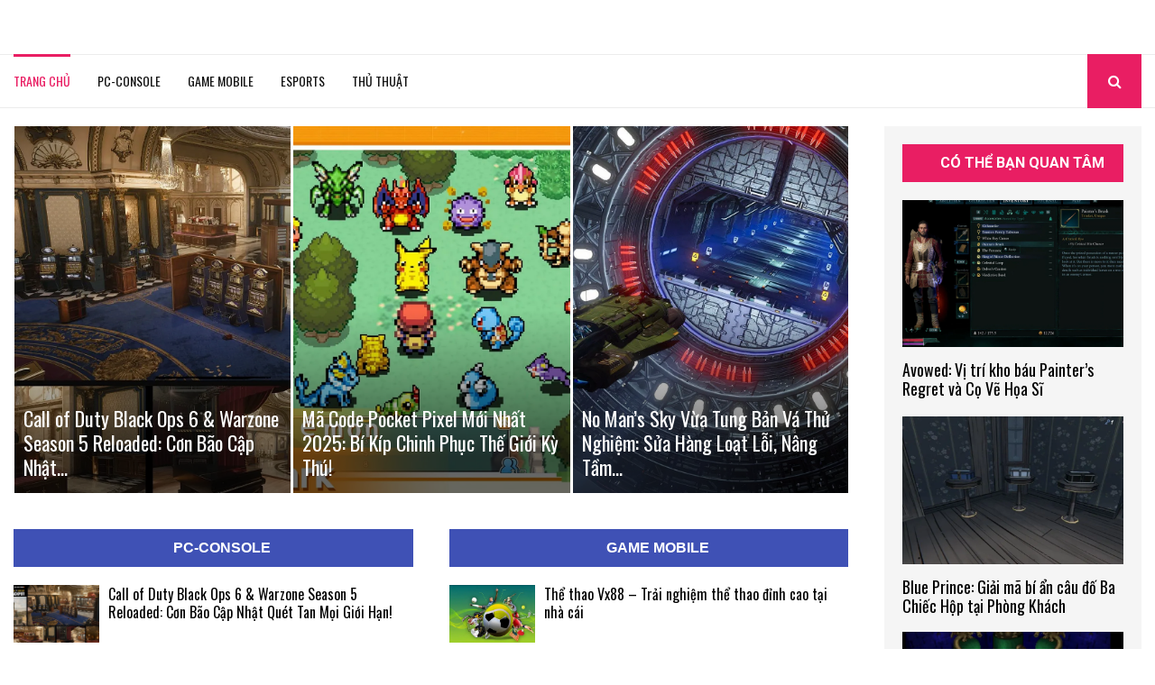

--- FILE ---
content_type: text/html; charset=UTF-8
request_url: https://motgame.net/
body_size: 26158
content:
<!DOCTYPE html><html lang="vi" prefix="og: //ogp.me/ns#"><head><meta charset="UTF-8"><link rel="preconnect" href="https://fonts.gstatic.com/" crossorigin /><meta name="viewport" content="width=device-width, initial-scale=1"><link rel="profile" href="//gmpg.org/xfn/11"><title>Mọt Game - Tin tức game mới nhất, review game hay online và mobile</title><meta name="description" content="MotGame.net cập nhật tin tức game hot mỗi ngày, giới thiệu game hay, review chi tiết, thủ thuật chơi, top game online, mobile, PC và xu hướng eSports cho game thủ."/><meta name="robots" content="follow, index, max-snippet:-1, max-video-preview:-1, max-image-preview:large"/><link rel="canonical" href="/"><meta property="og:locale" content="vi_VN"><meta property="og:type" content="website"><meta property="og:title" content="Mọt Game - Tin tức game mới nhất, review game hay online và mobile"><meta property="og:description" content="MotGame.net cập nhật tin tức game hot mỗi ngày, giới thiệu game hay, review chi tiết, thủ thuật chơi, top game online, mobile, PC và xu hướng eSports cho game thủ."><meta property="og:url" content="/"><meta property="og:site_name" content="Mọt Game"><meta property="og:updated_time" content="2025-08-30T19:21:09+07:00"><meta property="fb:app_id" content="610291909906194"><meta property="article:published_time" content="2018-03-15T03:26:13+07:00"><meta property="article:modified_time" content="2025-08-30T19:21:09+07:00"><meta name="twitter:card" content="summary_large_image"><meta name="twitter:title" content="Mọt Game - Tin tức game mới nhất, review game hay online và mobile"><meta name="twitter:description" content="MotGame.net cập nhật tin tức game hot mỗi ngày, giới thiệu game hay, review chi tiết, thủ thuật chơi, top game online, mobile, PC và xu hướng eSports cho game thủ."><meta name="twitter:label1" content="Được viết bởi"><meta name="twitter:data1" content="Administrator"><meta name="twitter:label2" content="Thời gian để đọc"><meta name="twitter:data2" content="4 phút"><script type="application/ld+json" class="rank-math-schema">{"@context":"//schema.org","@graph":[{"@type":"Organization","@id":"/#organization","name":"C\u1eeda S\u1ed5 Game","url":"//motgame.net","sameAs":["//www.facebook.com/bangtinbongdacom"]},{"@type":"WebSite","@id":"/#website","url":"//motgame.net","name":"C\u1eeda S\u1ed5 Game","publisher":{"@id":"/#organization"},"inLanguage":"vi","potentialAction":{"@type":"SearchAction","target":"/?s={search_term_string}","query-input":"required name=search_term_string"}},{"@type":"WebPage","@id":"/#webpage","url":"/","name":"M\u1ecdt Game - Tin t\u1ee9c game m\u1edbi nh\u1ea5t, review game hay online v\u00e0 mobile","datePublished":"2018-03-15T03:26:13+07:00","dateModified":"2025-08-30T19:21:09+07:00","about":{"@id":"/#organization"},"isPartOf":{"@id":"/#website"},"inLanguage":"vi"},{"@type":"Person","@id":"/#author","name":"Administrator","image":{"@type":"ImageObject","@id":"//secure.gravatar.com/avatar/b9646fa9964d21bcdc0f8d6780dc3b3be9bb96edc598e720fe385f55504bec90?s=96&amp;d=mm&amp;r=g","url":"//secure.gravatar.com/avatar/b9646fa9964d21bcdc0f8d6780dc3b3be9bb96edc598e720fe385f55504bec90?s=96&amp;d=mm&amp;r=g","caption":"Administrator","inLanguage":"vi"},"sameAs":["//motgame.net"],"worksFor":{"@id":"/#organization"}},{"@type":"NewsArticle","headline":"M\u1ecdt Game - Tin t\u1ee9c game m\u1edbi nh\u1ea5t, review game hay online v\u00e0 mobile","keywords":"motgame,tin t\u1ee9c game,game hay,review game,game online","datePublished":"2018-03-15T03:26:13+07:00","dateModified":"2025-08-30T19:21:09+07:00","author":{"@id":"/#author","name":"Administrator"},"publisher":{"@id":"/#organization"},"description":"MotGame.net c\u1eadp nh\u1eadt tin t\u1ee9c game hot m\u1ed7i ng\u00e0y, gi\u1edbi thi\u1ec7u game hay, review chi ti\u1ebft, th\u1ee7 thu\u1eadt ch\u01a1i, top game online, mobile, PC v\u00e0 xu h\u01b0\u1edbng eSports cho game th\u1ee7.","name":"M\u1ecdt Game - Tin t\u1ee9c game m\u1edbi nh\u1ea5t, review game hay online v\u00e0 mobile","@id":"/#richSnippet","isPartOf":{"@id":"/#webpage"},"inLanguage":"vi","mainEntityOfPage":{"@id":"/#webpage"}}]}</script><link rel='dns-prefetch' href='//fonts.googleapis.com'><link rel="alternate" type="application/rss+xml" title="Dòng thông tin Mọt Game &raquo;" href="/feed/"><link rel="alternate" type="application/rss+xml" title="Mọt Game &raquo; Dòng bình luận" href="/comments/feed/"><link rel="alternate" title="oNhúng (JSON)" type="application/json+oembed" href="/wp-json/oembed/1.0/embed?url=https%3A%2F%2Fmotgame.net%2F"><link rel="alternate" title="oNhúng (XML)" type="text/xml+oembed" href="/wp-json/oembed/1.0/embed?url=https%3A%2F%2Fmotgame.net%2F&#038;format=xml"><style id='wp-img-auto-sizes-contain-inline-css' type='text/css'>img:is([sizes=auto i],[sizes^="auto," i]){contain-intrinsic-size:3000px 1500px}</style><script src="[data-uri]" defer></script><script data-optimized="1" src="https://motgame.net/wp-content/plugins/litespeed-cache/assets/js/webfontloader.min.js" defer></script><link rel='stylesheet' id='foxtool-icon-css' href='/wp-content/plugins/foxtool/font/css/all.css' type='text/css' media='all'><link rel='stylesheet' id='pencisc-css' href='/wp-content/plugins/penci-framework/assets/css/single-shortcode.css' type='text/css' media='all'><link rel='stylesheet' id='penci-font-awesome-css' href='/wp-content/themes/pennews/css/font-awesome.min.css' type='text/css' media='all'><link rel='stylesheet' id='penci-style-css' href='/wp-content/themes/pennews/style.css' type='text/css' media='all'><style id='penci-style-inline-css' type='text/css'>.penci-block-vc.style-title-13:not(.footer-widget).style-title-center .penci-block-heading{border-right:10px solid transparent;border-left:10px solid transparent}.site-branding h1,.site-branding h2{margin:0}.penci-schema-markup{display:none !important}.penci-entry-media .twitter-video{max-width:none !important;margin:0 !important}.penci-entry-media .fb-video{margin-bottom:0}.penci-entry-media .post-format-meta > iframe{vertical-align:top}.penci-single-style-6 .penci-entry-media-top.penci-video-format-dailymotion:after,.penci-single-style-6 .penci-entry-media-top.penci-video-format-facebook:after,.penci-single-style-6 .penci-entry-media-top.penci-video-format-vimeo:after,.penci-single-style-6 .penci-entry-media-top.penci-video-format-twitter:after,.penci-single-style-7 .penci-entry-media-top.penci-video-format-dailymotion:after,.penci-single-style-7 .penci-entry-media-top.penci-video-format-facebook:after,.penci-single-style-7 .penci-entry-media-top.penci-video-format-vimeo:after,.penci-single-style-7 .penci-entry-media-top.penci-video-format-twitter:after{content:none}.penci-single-style-5 .penci-entry-media.penci-video-format-dailymotion:after,.penci-single-style-5 .penci-entry-media.penci-video-format-facebook:after,.penci-single-style-5 .penci-entry-media.penci-video-format-vimeo:after,.penci-single-style-5 .penci-entry-media.penci-video-format-twitter:after{content:none}@media screen and (max-width:960px){.penci-insta-thumb ul.thumbnails.penci_col_5 li,.penci-insta-thumb ul.thumbnails.penci_col_6 li{width:33.33% !important}.penci-insta-thumb ul.thumbnails.penci_col_7 li,.penci-insta-thumb ul.thumbnails.penci_col_8 li,.penci-insta-thumb ul.thumbnails.penci_col_9 li,.penci-insta-thumb ul.thumbnails.penci_col_10 li{width:25% !important}}.site-header.header--s12 .penci-menu-toggle-wapper,.site-header.header--s12 .header__social-search{flex:1}.site-header.header--s5 .site-branding{padding-right:0;margin-right:40px}.penci-block_37 .penci_post-meta{padding-top:8px}.penci-block_37 .penci-post-excerpt + .penci_post-meta{padding-top:0}.penci-hide-text-votes{display:none}.penci-usewr-review{border-top:1px solid #ececec}.penci-review-score{top:5px;position:relative}.penci-social-counter.penci-social-counter--style-3 .penci-social__empty a,.penci-social-counter.penci-social-counter--style-4 .penci-social__empty a,.penci-social-counter.penci-social-counter--style-5 .penci-social__empty a,.penci-social-counter.penci-social-counter--style-6 .penci-social__empty a{display:flex;justify-content:center;align-items:center}.penci-block-error{padding:0 20px 20px}@media screen and (min-width:1240px){.penci_dis_padding_bw .penci-content-main.penci-col-4:nth-child(3n+2){padding-right:15px;padding-left:15px}}.bos_searchbox_widget_class.penci-vc-column-1 #flexi_searchbox #b_searchboxInc .b_submitButton_wrapper{padding-top:10px;padding-bottom:10px}.mfp-image-holder .mfp-close,.mfp-iframe-holder .mfp-close{background:transparent;border-color:transparent}h1,h2,h3,h4,h5,h6,.error404 .page-title,.error404 .penci-block-vc .penci-block__title,.footer__bottom.style-2 .block-title{font-family:'Oswald',sans-serif}h1,h2,h3,h4,h5,h6,.error404 .page-title,.error404 .penci-block-vc .penci-block__title,.product_list_widget .product-title,.footer__bottom.style-2 .block-title{font-weight:400}.penci-block-vc .penci-block__title,.penci-menu-hbg .penci-block-vc .penci-block__title,.penci-menu-hbg-widgets .menu-hbg-title{font-family:'Archivo Narrow',sans-serif}.penci-block-vc .penci-block__title,.penci-menu-hbg .penci-block-vc .penci-block__title,.penci-menu-hbg-widgets .menu-hbg-title{font-weight:600}body,button,input,select,textarea,.penci-post-subtitle,.woocommerce ul.products li.product .button,#site-navigation .penci-megamenu .penci-mega-thumbnail .mega-cat-name{font-family:'Hind',sans-serif}.single .entry-content,.page .entry-content{font-size:16px}.main-navigation a,.mobile-sidebar .primary-menu-mobile li a,.penci-menu-hbg .primary-menu-mobile li a{font-family:'Oswald',sans-serif}.main-navigation a,.mobile-sidebar .primary-menu-mobile li a,.penci-menu-hbg .primary-menu-mobile li a{font-weight:400}#site-navigation .penci-megamenu .penci-content-megamenu .penci-mega-latest-posts .penci-mega-post a:not(.mega-cat-name){font-size:14px}.penci-post-related .item-related h4{font-size:16px}.penci-menu-hbg-widgets .menu-hbg-title{font-family:'Archivo Narrow',sans-serif}.woocommerce div.product .related > h2,.woocommerce div.product .upsells > h2,.post-title-box .post-box-title,.site-content #respond h3,.site-content .widget-title,.site-content .widgettitle,body.page-template-full-width.page-paged-2 .site-content .widget.penci-block-vc .penci-block__title,body:not(.page-template-full-width) .site-content .widget.penci-block-vc .penci-block__title{font-size:16px !important;font-family:'Archivo Narrow',sans-serif !important}body{background-color:#fff}.penci_dis_padding_bw .penci-block-vc.style-title-11:not(.footer-widget) .penci-block__title a,.penci_dis_padding_bw .penci-block-vc.style-title-11:not(.footer-widget) .penci-block__title span,.penci_dis_padding_bw .penci-block-vc.style-title-11:not(.footer-widget) .penci-subcat-filter,.penci_dis_padding_bw .penci-block-vc.style-title-11:not(.footer-widget) .penci-slider-nav{background-color:#ffffff}body,input,select,textarea,.widget.widget_display_replies li,.widget.widget_display_topics li,.widget ul li,.error404 .page-title,.entry-content .penci-recipe-heading h2,.entry-content .penci-recipe-title,#respond h3,.penci-review-text,#respond textarea,.wpcf7 textarea,.woocommerce .woocommerce-product-search input[type="search"],.woocommerce nav.woocommerce-pagination ul li a,.woocommerce nav.woocommerce-pagination ul li span,.woocommerce table.shop_table th,.woocommerce-page form .form-row .input-text,.select2-container--default .select2-selection--single .select2-selection__rendered,#respond label,.wpcf7 label,.mc4wp-form,#bbpress-forums li.bbp-body ul.forum li.bbp-forum-topic-count,#bbpress-forums li.bbp-body ul.forum li.bbp-forum-reply-count,#bbpress-forums li.bbp-body ul.forum li.bbp-forum-freshness,#bbpress-forums li.bbp-body ul.forum li.bbp-forum-freshness a,#bbpress-forums li.bbp-body ul.topic li.bbp-forum-topic-count,#bbpress-forums li.bbp-body ul.topic li.bbp-topic-voice-count,#bbpress-forums li.bbp-body ul.topic li.bbp-forum-reply-count,#bbpress-forums li.bbp-body ul.topic li.bbp-topic-freshness > a,#bbpress-forums li.bbp-body ul.topic li.bbp-topic-freshness,#bbpress-forums li.bbp-body ul.topic li.bbp-topic-reply-count,div.bbp-template-notice,div.indicator-hint,#bbpress-forums fieldset.bbp-form legend,.entry-content code,.wpb_text_column code,.entry-content blockquote.wp-block-quote p,.entry-content blockquote.wp-block-quote p,.penci_dark_layout blockquote.style-3,.penci_dark_layout blockquote.style-3 p,.penci_dark_layout blockquote.style-2,.penci_dark_layout blockquote.style-2 p,.wpb_text_column blockquote.wp-block-quote p,.wpb_text_column blockquote.wp-block-quote p,.widget.widget_display_views li,.widget.widget_display_forums li,.widget.widget_layered_nav li,.widget.widget_product_categories li,.widget.widget_categories li,.widget.widget_archive li,.widget.widget_pages li,.widget.widget_meta li,.wp-block-pullquote{color:#111111}.buy-button{background-color:#e91e63 !important}.penci-menuhbg-toggle:hover .lines-button:after,.penci-menuhbg-toggle:hover .penci-lines:before,.penci-menuhbg-toggle:hover .penci-lines:after.penci-login-container a,.penci_list_shortcode li:before,.footer__sidebars .penci-block-vc .penci__post-title a:hover,.penci-viewall-results a:hover,.post-entry .penci-portfolio-filter ul li.active a,.penci-portfolio-filter ul li.active a,.penci-ajax-search-results-wrapper .penci__post-title a:hover{color:#e91e63}.penci-tweets-widget-content .icon-tweets,.penci-tweets-widget-content .tweet-intents a,.penci-tweets-widget-content .tweet-intents span:after,.woocommerce .star-rating span,.woocommerce .comment-form p.stars a:hover,.woocommerce div.product .woocommerce-tabs ul.tabs li a:hover,.penci-subcat-list .flexMenu-viewMore:hover a,.penci-subcat-list .flexMenu-viewMore:focus a,.penci-subcat-list .flexMenu-viewMore .flexMenu-popup .penci-subcat-item a:hover,.penci-owl-carousel-style .owl-dot.active span,.penci-owl-carousel-style .owl-dot:hover span,.penci-owl-carousel-slider .owl-dot.active span,.penci-owl-carousel-slider .owl-dot:hover span{color:#e91e63}.penci-owl-carousel-slider .owl-dot.active span,.penci-owl-carousel-slider .owl-dot:hover span{background-color:#e91e63}blockquote,q,.penci-post-pagination a:hover,a:hover,.penci-entry-meta a:hover,.penci-portfolio-below_img .inner-item-portfolio .portfolio-desc a:hover h3,.main-navigation.penci_disable_padding_menu > ul:not(.children) > li:hover > a,.main-navigation.penci_disable_padding_menu > ul:not(.children) > li:active > a,.main-navigation.penci_disable_padding_menu > ul:not(.children) > li.current-menu-item > a,.main-navigation.penci_disable_padding_menu > ul:not(.children) > li.current-menu-ancestor > a,.main-navigation.penci_disable_padding_menu > ul:not(.children) > li.current-category-ancestor > a,.site-header.header--s11 .main-navigation.penci_enable_line_menu .menu > li:hover > a,.site-header.header--s11 .main-navigation.penci_enable_line_menu .menu > li:active > a,.site-header.header--s11 .main-navigation.penci_enable_line_menu .menu > li.current-menu-item > a,.main-navigation.penci_disable_padding_menu ul.menu > li > a:hover,.main-navigation ul li:hover > a,.main-navigation ul li:active > a,.main-navigation li.current-menu-item > a,#site-navigation .penci-megamenu .penci-mega-child-categories a.cat-active,#site-navigation .penci-megamenu .penci-content-megamenu .penci-mega-latest-posts .penci-mega-post a:not(.mega-cat-name):hover,.penci-post-pagination h5 a:hover{color:#e91e63}.main-navigation.penci_disable_padding_menu > ul:not(.children) > li.highlight-button > a{color:#e91e63;border-color:#e91e63}.main-navigation.penci_disable_padding_menu > ul:not(.children) > li.highlight-button:hover > a,.main-navigation.penci_disable_padding_menu > ul:not(.children) > li.highlight-button:active > a,.main-navigation.penci_disable_padding_menu > ul:not(.children) > li.highlight-button.current-category-ancestor > a,.main-navigation.penci_disable_padding_menu > ul:not(.children) > li.highlight-button.current-category-ancestor > a,.main-navigation.penci_disable_padding_menu > ul:not(.children) > li.highlight-button.current-menu-ancestor > a,.main-navigation.penci_disable_padding_menu > ul:not(.children) > li.highlight-button.current-menu-item > a{border-color:#e91e63}.penci-menu-hbg .primary-menu-mobile li a:hover,.penci-menu-hbg .primary-menu-mobile li.toggled-on > a,.penci-menu-hbg .primary-menu-mobile li.toggled-on > .dropdown-toggle,.penci-menu-hbg .primary-menu-mobile li.current-menu-item > a,.penci-menu-hbg .primary-menu-mobile li.current-menu-item > .dropdown-toggle,.mobile-sidebar .primary-menu-mobile li a:hover,.mobile-sidebar .primary-menu-mobile li.toggled-on-first > a,.mobile-sidebar .primary-menu-mobile li.toggled-on > a,.mobile-sidebar .primary-menu-mobile li.toggled-on > .dropdown-toggle,.mobile-sidebar .primary-menu-mobile li.current-menu-item > a,.mobile-sidebar .primary-menu-mobile li.current-menu-item > .dropdown-toggle,.mobile-sidebar #sidebar-nav-logo a,.mobile-sidebar #sidebar-nav-logo a:hover.mobile-sidebar #sidebar-nav-logo:before,.penci-recipe-heading a.penci-recipe-print,.widget a:hover,.widget.widget_recent_entries li a:hover,.widget.widget_recent_comments li a:hover,.widget.widget_meta li a:hover,.penci-topbar a:hover,.penci-topbar ul li:hover,.penci-topbar ul li a:hover,.penci-topbar ul.menu li ul.sub-menu li a:hover,.site-branding a,.site-branding .site-title{color:#e91e63}.penci-viewall-results a:hover,.penci-ajax-search-results-wrapper .penci__post-title a:hover,.header__search_dis_bg .search-click:hover,.header__social-media a:hover,.penci-login-container .link-bottom a,.error404 .page-content a,.penci-no-results .search-form .search-submit:hover,.error404 .page-content .search-form .search-submit:hover,.penci_breadcrumbs a:hover,.penci_breadcrumbs a:hover span,.penci-archive .entry-meta a:hover,.penci-caption-above-img .wp-caption a:hover,.penci-author-content .author-social:hover,.entry-content a,.comment-content a,.penci-page-style-5 .penci-active-thumb .penci-entry-meta a:hover,.penci-single-style-5 .penci-active-thumb .penci-entry-meta a:hover{color:#e91e63}blockquote:not(.wp-block-quote).style-2:before{background-color:transparent}blockquote.style-2:before,blockquote:not(.wp-block-quote),blockquote.style-2 cite,blockquote.style-2 .author,blockquote.style-3 cite,blockquote.style-3 .author,.woocommerce ul.products li.product .price,.woocommerce ul.products li.product .price ins,.woocommerce div.product p.price ins,.woocommerce div.product span.price ins,.woocommerce div.product p.price,.woocommerce div.product span.price,.woocommerce div.product .entry-summary div[itemprop="description"] blockquote:before,.woocommerce div.product .woocommerce-tabs #tab-description blockquote:before,.woocommerce-product-details__short-description blockquote:before,.woocommerce div.product .entry-summary div[itemprop="description"] blockquote cite,.woocommerce div.product .entry-summary div[itemprop="description"] blockquote .author,.woocommerce div.product .woocommerce-tabs #tab-description blockquote cite,.woocommerce div.product .woocommerce-tabs #tab-description blockquote .author,.woocommerce div.product .product_meta > span a:hover,.woocommerce div.product .woocommerce-tabs ul.tabs li.active{color:#e91e63}.woocommerce #respond input#submit.alt.disabled:hover,.woocommerce #respond input#submit.alt:disabled:hover,.woocommerce #respond input#submit.alt:disabled[disabled]:hover,.woocommerce a.button.alt.disabled,.woocommerce a.button.alt.disabled:hover,.woocommerce a.button.alt:disabled,.woocommerce a.button.alt:disabled:hover,.woocommerce a.button.alt:disabled[disabled],.woocommerce a.button.alt:disabled[disabled]:hover,.woocommerce button.button.alt.disabled,.woocommerce button.button.alt.disabled:hover,.woocommerce button.button.alt:disabled,.woocommerce button.button.alt:disabled:hover,.woocommerce button.button.alt:disabled[disabled],.woocommerce button.button.alt:disabled[disabled]:hover,.woocommerce input.button.alt.disabled,.woocommerce input.button.alt.disabled:hover,.woocommerce input.button.alt:disabled,.woocommerce input.button.alt:disabled:hover,.woocommerce input.button.alt:disabled[disabled],.woocommerce input.button.alt:disabled[disabled]:hover{background-color:#e91e63}.woocommerce ul.cart_list li .amount,.woocommerce ul.product_list_widget li .amount,.woocommerce table.shop_table td.product-name a:hover,.woocommerce-cart .cart-collaterals .cart_totals table td .amount,.woocommerce .woocommerce-info:before,.woocommerce form.checkout table.shop_table .order-total .amount,.post-entry .penci-portfolio-filter ul li a:hover,.post-entry .penci-portfolio-filter ul li.active a,.penci-portfolio-filter ul li a:hover,.penci-portfolio-filter ul li.active a,#bbpress-forums li.bbp-body ul.forum li.bbp-forum-info a:hover,#bbpress-forums li.bbp-body ul.topic li.bbp-topic-title a:hover,#bbpress-forums li.bbp-body ul.forum li.bbp-forum-info .bbp-forum-content a,#bbpress-forums li.bbp-body ul.topic p.bbp-topic-meta a,#bbpress-forums .bbp-breadcrumb a:hover,#bbpress-forums .bbp-breadcrumb .bbp-breadcrumb-current:hover,#bbpress-forums .bbp-forum-freshness a:hover,#bbpress-forums .bbp-topic-freshness a:hover{color:#e91e63}.footer__bottom a,.footer__logo a,.footer__logo a:hover,.site-info a,.site-info a:hover,.sub-footer-menu li a:hover,.footer__sidebars a:hover,.penci-block-vc .social-buttons a:hover,.penci-inline-related-posts .penci_post-meta a:hover,.penci__general-meta .penci_post-meta a:hover,.penci-block_video.style-1 .penci_post-meta a:hover,.penci-block_video.style-7 .penci_post-meta a:hover,.penci-block-vc .penci-block__title a:hover,.penci-block-vc.style-title-2 .penci-block__title a:hover,.penci-block-vc.style-title-2:not(.footer-widget) .penci-block__title a:hover,.penci-block-vc.style-title-4 .penci-block__title a:hover,.penci-block-vc.style-title-4:not(.footer-widget) .penci-block__title a:hover,.penci-block-vc .penci-subcat-filter .penci-subcat-item a.active,.penci-block-vc .penci-subcat-filter .penci-subcat-item a:hover,.penci-block_1 .penci_post-meta a:hover,.penci-inline-related-posts.penci-irp-type-grid .penci__post-title:hover{color:#e91e63}.penci-block_10 .penci-posted-on a,.penci-block_10 .penci-block__title a:hover,.penci-block_10 .penci__post-title a:hover,.penci-block_26 .block26_first_item .penci__post-title:hover,.penci-block_30 .penci_post-meta a:hover,.penci-block_33 .block33_big_item .penci_post-meta a:hover,.penci-block_36 .penci-chart-text,.penci-block_video.style-1 .block_video_first_item.penci-title-ab-img .penci_post_content a:hover,.penci-block_video.style-1 .block_video_first_item.penci-title-ab-img .penci_post-meta a:hover,.penci-block_video.style-6 .penci__post-title:hover,.penci-block_video.style-7 .penci__post-title:hover,.penci-owl-featured-area.style-12 .penci-small_items h3 a:hover,.penci-owl-featured-area.style-12 .penci-small_items .penci-slider__meta a:hover,.penci-owl-featured-area.style-12 .penci-small_items .owl-item.current h3 a,.penci-owl-featured-area.style-13 .penci-small_items h3 a:hover,.penci-owl-featured-area.style-13 .penci-small_items .penci-slider__meta a:hover,.penci-owl-featured-area.style-13 .penci-small_items .owl-item.current h3 a,.penci-owl-featured-area.style-14 .penci-small_items h3 a:hover,.penci-owl-featured-area.style-14 .penci-small_items .penci-slider__meta a:hover,.penci-owl-featured-area.style-14 .penci-small_items .owl-item.current h3 a,.penci-owl-featured-area.style-17 h3 a:hover,.penci-owl-featured-area.style-17 .penci-slider__meta a:hover,.penci-fslider28-wrapper.penci-block-vc .penci-slider-nav a:hover,.penci-videos-playlist .penci-video-nav .penci-video-playlist-item .penci-video-play-icon,.penci-videos-playlist .penci-video-nav .penci-video-playlist-item.is-playing{color:#e91e63}.penci-block_video.style-7 .penci_post-meta a:hover,.penci-ajax-more.disable_bg_load_more .penci-ajax-more-button:hover,.penci-ajax-more.disable_bg_load_more .penci-block-ajax-more-button:hover{color:#e91e63}.site-main #buddypress input[type=submit]:hover,.site-main #buddypress div.generic-button a:hover,.site-main #buddypress .comment-reply-link:hover,.site-main #buddypress a.button:hover,.site-main #buddypress a.button:focus,.site-main #buddypress ul.button-nav li a:hover,.site-main #buddypress ul.button-nav li.current a,.site-main #buddypress .dir-search input[type=submit]:hover,.site-main #buddypress .groups-members-search input[type=submit]:hover,.site-main #buddypress div.item-list-tabs ul li.selected a,.site-main #buddypress div.item-list-tabs ul li.current a,.site-main #buddypress div.item-list-tabs ul li a:hover{border-color:#e91e63;background-color:#e91e63}.site-main #buddypress table.notifications thead tr,.site-main #buddypress table.notifications-settings thead tr,.site-main #buddypress table.profile-settings thead tr,.site-main #buddypress table.profile-fields thead tr,.site-main #buddypress table.profile-settings thead tr,.site-main #buddypress table.profile-fields thead tr,.site-main #buddypress table.wp-profile-fields thead tr,.site-main #buddypress table.messages-notices thead tr,.site-main #buddypress table.forum thead tr{border-color:#e91e63;background-color:#e91e63}.site-main .bbp-pagination-links a:hover,.site-main .bbp-pagination-links span.current,#buddypress div.item-list-tabs:not(#subnav) ul li.selected a,#buddypress div.item-list-tabs:not(#subnav) ul li.current a,#buddypress div.item-list-tabs:not(#subnav) ul li a:hover,#buddypress ul.item-list li div.item-title a,#buddypress ul.item-list li h4 a,div.bbp-template-notice a,#bbpress-forums li.bbp-body ul.topic li.bbp-topic-title a,#bbpress-forums li.bbp-body .bbp-forums-list li,.site-main #buddypress .activity-header a:first-child,#buddypress .comment-meta a:first-child,#buddypress .acomment-meta a:first-child{color:#e91e63 !important}.single-tribe_events .tribe-events-schedule .tribe-events-cost{color:#e91e63}.tribe-events-list .tribe-events-loop .tribe-event-featured,#tribe-events .tribe-events-button,#tribe-events .tribe-events-button:hover,#tribe_events_filters_wrapper input[type=submit],.tribe-events-button,.tribe-events-button.tribe-active:hover,.tribe-events-button.tribe-inactive,.tribe-events-button:hover,.tribe-events-calendar td.tribe-events-present div[id*=tribe-events-daynum-],.tribe-events-calendar td.tribe-events-present div[id*=tribe-events-daynum-]>a,#tribe-bar-form .tribe-bar-submit input[type=submit]:hover{background-color:#e91e63}.woocommerce span.onsale,.show-search:after,select option:focus,.woocommerce .widget_shopping_cart p.buttons a:hover,.woocommerce.widget_shopping_cart p.buttons a:hover,.woocommerce .widget_price_filter .price_slider_amount .button:hover,.woocommerce div.product form.cart .button:hover,.woocommerce .widget_price_filter .ui-slider .ui-slider-handle,.penci-block-vc.style-title-2:not(.footer-widget) .penci-block__title a,.penci-block-vc.style-title-2:not(.footer-widget) .penci-block__title span,.penci-block-vc.style-title-3:not(.footer-widget) .penci-block-heading:after,.penci-block-vc.style-title-4:not(.footer-widget) .penci-block__title a,.penci-block-vc.style-title-4:not(.footer-widget) .penci-block__title span,.penci-archive .penci-archive__content .penci-cat-links a:hover,.mCSB_scrollTools .mCSB_dragger .mCSB_dragger_bar,.penci-block-vc .penci-cat-name:hover,#buddypress .activity-list li.load-more,#buddypress .activity-list li.load-newest,#buddypress .activity-list li.load-more:hover,#buddypress .activity-list li.load-newest:hover,.site-main #buddypress button:hover,.site-main #buddypress a.button:hover,.site-main #buddypress input[type=button]:hover,.site-main #buddypress input[type=reset]:hover{background-color:#e91e63}.penci-block-vc.style-title-grid:not(.footer-widget) .penci-block__title span,.penci-block-vc.style-title-grid:not(.footer-widget) .penci-block__title a,.penci-block-vc .penci_post_thumb:hover .penci-cat-name,.mCSB_scrollTools .mCSB_dragger:active .mCSB_dragger_bar,.mCSB_scrollTools .mCSB_dragger.mCSB_dragger_onDrag .mCSB_dragger_bar,.main-navigation > ul:not(.children) > li:hover > a,.main-navigation > ul:not(.children) > li:active > a,.main-navigation > ul:not(.children) > li.current-menu-item > a,.main-navigation.penci_enable_line_menu > ul:not(.children) > li > a:before,.main-navigation a:hover,#site-navigation .penci-megamenu .penci-mega-thumbnail .mega-cat-name:hover,#site-navigation .penci-megamenu .penci-mega-thumbnail:hover .mega-cat-name,.penci-review-process span,.penci-review-score-total,.topbar__trending .headline-title,.header__search:not(.header__search_dis_bg) .search-click,.cart-icon span.items-number{background-color:#e91e63}.login__form .login__form__login-submit input:hover,.penci-login-container .penci-login input[type="submit"]:hover,.penci-archive .penci-entry-categories a:hover,.single .penci-cat-links a:hover,.page .penci-cat-links a:hover,.woocommerce #respond input#submit:hover,.woocommerce a.button:hover,.woocommerce button.button:hover,.woocommerce input.button:hover,.woocommerce div.product .entry-summary div[itemprop="description"]:before,.woocommerce div.product .entry-summary div[itemprop="description"] blockquote .author span:after,.woocommerce div.product .woocommerce-tabs #tab-description blockquote .author span:after,.woocommerce-product-details__short-description blockquote .author span:after,.woocommerce #respond input#submit.alt:hover,.woocommerce a.button.alt:hover,.woocommerce button.button.alt:hover,.woocommerce input.button.alt:hover,#scroll-to-top:hover,div.wpforms-container .wpforms-form input[type=submit]:hover,div.wpforms-container .wpforms-form button[type=submit]:hover,div.wpforms-container .wpforms-form .wpforms-page-button:hover,div.wpforms-container .wpforms-form .wpforms-page-button:hover,#respond #submit:hover,.wpcf7 input[type="submit"]:hover,.widget_wysija input[type="submit"]:hover{background-color:#e91e63}.penci-block_video .penci-close-video:hover,.penci-block_5 .penci_post_thumb:hover .penci-cat-name,.penci-block_25 .penci_post_thumb:hover .penci-cat-name,.penci-block_8 .penci_post_thumb:hover .penci-cat-name,.penci-block_14 .penci_post_thumb:hover .penci-cat-name,.penci-block-vc.style-title-grid .penci-block__title span,.penci-block-vc.style-title-grid .penci-block__title a,.penci-block_7 .penci_post_thumb:hover .penci-order-number,.penci-block_15 .penci-post-order,.penci-news_ticker .penci-news_ticker__title{background-color:#e91e63}.penci-owl-featured-area .penci-item-mag:hover .penci-slider__cat .penci-cat-name,.penci-owl-featured-area .penci-slider__cat .penci-cat-name:hover,.penci-owl-featured-area.style-12 .penci-small_items .owl-item.current .penci-cat-name,.penci-owl-featured-area.style-13 .penci-big_items .penci-slider__cat .penci-cat-name,.penci-owl-featured-area.style-13 .button-read-more:hover,.penci-owl-featured-area.style-13 .penci-small_items .owl-item.current .penci-cat-name,.penci-owl-featured-area.style-14 .penci-small_items .owl-item.current .penci-cat-name,.penci-owl-featured-area.style-18 .penci-slider__cat .penci-cat-name{background-color:#e91e63}.show-search .show-search__content:after,.penci-wide-content .penci-owl-featured-area.style-23 .penci-slider__text,.penci-grid_2 .grid2_first_item:hover .penci-cat-name,.penci-grid_2 .penci-post-item:hover .penci-cat-name,.penci-grid_3 .penci-post-item:hover .penci-cat-name,.penci-grid_1 .penci-post-item:hover .penci-cat-name,.penci-videos-playlist .penci-video-nav .penci-playlist-title,.widget-area .penci-videos-playlist .penci-video-nav .penci-video-playlist-item .penci-video-number,.widget-area .penci-videos-playlist .penci-video-nav .penci-video-playlist-item .penci-video-play-icon,.widget-area .penci-videos-playlist .penci-video-nav .penci-video-playlist-item .penci-video-paused-icon,.penci-owl-featured-area.style-17 .penci-slider__text::after,#scroll-to-top:hover{background-color:#e91e63}.featured-area-custom-slider .penci-owl-carousel-slider .owl-dot span,.main-navigation > ul:not(.children) > li ul.sub-menu,.error404 .not-found,.error404 .penci-block-vc,.woocommerce .woocommerce-error,.woocommerce .woocommerce-info,.woocommerce .woocommerce-message,.penci-owl-featured-area.style-12 .penci-small_items,.penci-owl-featured-area.style-12 .penci-small_items .owl-item.current .penci_post_thumb,.penci-owl-featured-area.style-13 .button-read-more:hover{border-color:#e91e63}.widget .tagcloud a:hover,.penci-social-buttons .penci-social-item.like.liked,.site-footer .widget .tagcloud a:hover,.penci-recipe-heading a.penci-recipe-print:hover,.penci-custom-slider-container .pencislider-content .pencislider-btn-trans:hover,button:hover,.button:hover,.entry-content a.button:hover,.penci-vc-btn-wapper .penci-vc-btn.penci-vcbtn-trans:hover,input[type="button"]:hover,input[type="reset"]:hover,input[type="submit"]:hover,.penci-ajax-more .penci-ajax-more-button:hover,.penci-ajax-more .penci-portfolio-more-button:hover,.woocommerce nav.woocommerce-pagination ul li a:focus,.woocommerce nav.woocommerce-pagination ul li a:hover,.woocommerce nav.woocommerce-pagination ul li span.current,.penci-block_10 .penci-more-post:hover,.penci-block_15 .penci-more-post:hover,.penci-block_36 .penci-more-post:hover,.penci-block_video.style-7 .penci-owl-carousel-slider .owl-dot.active span,.penci-block_video.style-7 .penci-owl-carousel-slider .owl-dot:hover span,.penci-block_video.style-7 .penci-owl-carousel-slider .owl-dot:hover span,.penci-ajax-more .penci-ajax-more-button:hover,.penci-ajax-more .penci-block-ajax-more-button:hover,.penci-ajax-more .penci-ajax-more-button.loading-posts:hover,.penci-ajax-more .penci-block-ajax-more-button.loading-posts:hover,.site-main #buddypress .activity-list li.load-more a:hover,.site-main #buddypress .activity-list li.load-newest a,.penci-owl-carousel-slider.penci-tweets-slider .owl-dots .owl-dot.active span,.penci-owl-carousel-slider.penci-tweets-slider .owl-dots .owl-dot:hover span,.penci-pagination:not(.penci-ajax-more) span.current,.penci-pagination:not(.penci-ajax-more) a:hover{border-color:#e91e63;background-color:#e91e63}.penci-owl-featured-area.style-23 .penci-slider-overlay{background:-moz-linear-gradient(left,transparent 26%,#e91e63 65%);background:-webkit-gradient(linear,left top,right top,color-stop(26%,#e91e63),color-stop(65%,transparent));background:-webkit-linear-gradient(left,transparent 26%,#e91e63 65%);background:-o-linear-gradient(left,transparent 26%,#e91e63 65%);background:-ms-linear-gradient(left,transparent 26%,#e91e63 65%);background:linear-gradient(to right,transparent 26%,#e91e63 65%);filter:progid:DXImageTransform.Microsoft.gradient(startColorstr='#e91e63',endColorstr='#e91e63',GradientType=1)}.site-main #buddypress .activity-list li.load-more a,.site-main #buddypress .activity-list li.load-newest a,.header__search:not(.header__search_dis_bg) .search-click:hover,.tagcloud a:hover,.site-footer .widget .tagcloud a:hover{transition:all 0.3s;opacity:0.8}.penci-loading-animation-1 .penci-loading-animation,.penci-loading-animation-1 .penci-loading-animation:before,.penci-loading-animation-1 .penci-loading-animation:after,.penci-loading-animation-5 .penci-loading-animation,.penci-loading-animation-6 .penci-loading-animation:before,.penci-loading-animation-7 .penci-loading-animation,.penci-loading-animation-8 .penci-loading-animation,.penci-loading-animation-9 .penci-loading-circle-inner:before,.penci-load-thecube .penci-load-cube:before,.penci-three-bounce .one,.penci-three-bounce .two,.penci-three-bounce .three{background-color:#e91e63}.penci-widget-sidebar .penci-block__title a,.penci-widget-sidebar .penci-block__title span{background-color:#e91e63 !important}.penci-widget-sidebar.style-title-9 .penci-block-heading,.penci-widget-sidebar.style-title-13 .penci-block-heading{background-color:#e91e63 !important}.penci-widget-sidebar.style-title-13 .penci-block__title:after{border-top-color:#e91e63 !important}.penci-widget-sidebar.style-title-11:not(.footer-widget) .penci-slider-nav{background-color:#e91e63 !important}.penci-widget-sidebar .penci-block__title a,.penci-widget-sidebar .penci-block__title span{color:#ffffff !important}.penci-widget-sidebar .penci-block-heading:after{background-color:#ffffff !important}.penci-widget-sidebar.style-title-9:not(.footer-widget) .penci-block-heading{border-left-color:#e91e63;border-right-color:transparent}.penci-widget-sidebar.style-title-10 .penci-block-heading{border-left-color:#e91e63}.penci-widget-sidebar.style-title-10 .penci-block-heading:after{background-color:#e91e63}#main .widget .tagcloud a{}#main .widget .tagcloud a:hover{}.penci-social-buttons .penci-social-item.facebook{background-color:#e91e63}.penci-social-buttons .penci-social-item.twitter{background-color:#e91e63}.penci-social-buttons .penci-social-item.google_plus{background-color:#e91e63}.penci-social-buttons .penci-social-item.pinterest{background-color:#e91e63}.penci-social-buttons .penci-social-item.email{background-color:#e91e63}.penci-social-buttons .penci-social-item.linkedin{background-color:#e91e63}.penci-social-buttons .penci-social-item.tumblr{background-color:#e91e63}.penci-social-buttons .penci-social-item.reddit{background-color:#e91e63}.penci-social-buttons .penci-social-item.stumbleupon{background-color:#e91e63}.penci-social-buttons .penci-social-item.whatsapp{background-color:#e91e63}.penci-social-buttons .penci-social-item.telegram{background-color:#e91e63}.single .penci-cat-links a:hover,.page .penci-cat-links a:hover{background-color:#e91e63}.site-footer{background-color:#151515}</style><link rel='stylesheet' id='js_composer_front-css' href='/wp-content/plugins/js_composer/assets/css/js_composer.min.css' type='text/css' media='all'><script type="text/javascript" src="/wp-content/plugins/foxtool/link/smooth-scroll.min.js" id="smooth-scroll-js" defer data-deferred="1"></script><script type="text/javascript" src="/wp-includes/js/jquery/jquery.min.js" id="jquery-core-js"></script><script type="text/javascript" id="jquery-js-after" src="[data-uri]" defer></script><script type="text/javascript" src="/wp-content/plugins/foxtool/link/index.js" id="index-ft-js" defer data-deferred="1"></script><script></script><link rel='shortlink' href='/'><script src="[data-uri]" defer></script><script type="application/ld+json">{"@context": "http:\/\/schema.org\/","@type": "WebSite","name": "M\u1ecdt Game","alternateName": "\u0110i\u1ec3m \u0111\u1ebfn l\u00fd t\u01b0\u1edfng cho nh\u1eefng ng\u01b0\u1eddi y\u00eau th\u00edch game.","url": "https:\/\/motgame.net\/","potentialAction": {"@type": "SearchAction","target": "https:\/\/motgame.net\/search\/{search_term}","query-input": "required name=search_term"
}}</script><script type="application/ld+json">{"@context": "http:\/\/schema.org\/","@type": "WPSideBar","name": "Sidebar Right","alternateName": "Add widgets here to display them on blog and single","url": "https:\/\/motgame.net"
}</script><script type="application/ld+json">{"@context": "http:\/\/schema.org\/","@type": "WPSideBar","name": "Footer Column #4","alternateName": "Add widgets here to display them in the fourth column of the footer","url": "https:\/\/motgame.net"
}</script><meta property="fb:app_id" content="348280475330978"><meta name="generator" content="Powered by WPBakery Page Builder - drag and drop page builder for WordPress."/><style type="text/css" id="custom-background-css">body.custom-background{background-color:#ffffff}</style><script type="text/javascript" id="google_gtagjs" src="//www.googletagmanager.com/gtag/js?id=G-HFTP9S8Y9L" defer data-deferred="1"></script><script type="text/javascript" id="google_gtagjs-inline" src="[data-uri]" defer></script><style type="text/css" data-type="vc_shortcodes-custom-css">.vc_custom_1756556236890{padding-top:20px !important;padding-right:20px !important;padding-bottom:20px !important;padding-left:20px !important;background-color:#f5f5f5 !important}</style><noscript><style> .wpb_animate_when_almost_visible{opacity:1}</style></noscript><style>a.custom-button.pencisc-button{background:transparent;color:#D3347B;border:2px solid #D3347B;line-height:36px;padding:0 20px;font-size:14px;font-weight:bold}a.custom-button.pencisc-button:hover{background:#D3347B;color:#fff;border:2px solid #D3347B}a.custom-button.pencisc-button.pencisc-small{line-height:28px;font-size:12px}a.custom-button.pencisc-button.pencisc-large{line-height:46px;font-size:18px}</style><style id='global-styles-inline-css' type='text/css'>:root{--wp--preset--aspect-ratio--square:1;--wp--preset--aspect-ratio--4-3:4/3;--wp--preset--aspect-ratio--3-4:3/4;--wp--preset--aspect-ratio--3-2:3/2;--wp--preset--aspect-ratio--2-3:2/3;--wp--preset--aspect-ratio--16-9:16/9;--wp--preset--aspect-ratio--9-16:9/16;--wp--preset--color--black:#000000;--wp--preset--color--cyan-bluish-gray:#abb8c3;--wp--preset--color--white:#ffffff;--wp--preset--color--pale-pink:#f78da7;--wp--preset--color--vivid-red:#cf2e2e;--wp--preset--color--luminous-vivid-orange:#ff6900;--wp--preset--color--luminous-vivid-amber:#fcb900;--wp--preset--color--light-green-cyan:#7bdcb5;--wp--preset--color--vivid-green-cyan:#00d084;--wp--preset--color--pale-cyan-blue:#8ed1fc;--wp--preset--color--vivid-cyan-blue:#0693e3;--wp--preset--color--vivid-purple:#9b51e0;--wp--preset--gradient--vivid-cyan-blue-to-vivid-purple:linear-gradient(135deg,rgb(6,147,227) 0%,rgb(155,81,224) 100%);--wp--preset--gradient--light-green-cyan-to-vivid-green-cyan:linear-gradient(135deg,rgb(122,220,180) 0%,rgb(0,208,130) 100%);--wp--preset--gradient--luminous-vivid-amber-to-luminous-vivid-orange:linear-gradient(135deg,rgb(252,185,0) 0%,rgb(255,105,0) 100%);--wp--preset--gradient--luminous-vivid-orange-to-vivid-red:linear-gradient(135deg,rgb(255,105,0) 0%,rgb(207,46,46) 100%);--wp--preset--gradient--very-light-gray-to-cyan-bluish-gray:linear-gradient(135deg,rgb(238,238,238) 0%,rgb(169,184,195) 100%);--wp--preset--gradient--cool-to-warm-spectrum:linear-gradient(135deg,rgb(74,234,220) 0%,rgb(151,120,209) 20%,rgb(207,42,186) 40%,rgb(238,44,130) 60%,rgb(251,105,98) 80%,rgb(254,248,76) 100%);--wp--preset--gradient--blush-light-purple:linear-gradient(135deg,rgb(255,206,236) 0%,rgb(152,150,240) 100%);--wp--preset--gradient--blush-bordeaux:linear-gradient(135deg,rgb(254,205,165) 0%,rgb(254,45,45) 50%,rgb(107,0,62) 100%);--wp--preset--gradient--luminous-dusk:linear-gradient(135deg,rgb(255,203,112) 0%,rgb(199,81,192) 50%,rgb(65,88,208) 100%);--wp--preset--gradient--pale-ocean:linear-gradient(135deg,rgb(255,245,203) 0%,rgb(182,227,212) 50%,rgb(51,167,181) 100%);--wp--preset--gradient--electric-grass:linear-gradient(135deg,rgb(202,248,128) 0%,rgb(113,206,126) 100%);--wp--preset--gradient--midnight:linear-gradient(135deg,rgb(2,3,129) 0%,rgb(40,116,252) 100%);--wp--preset--font-size--small:14px;--wp--preset--font-size--medium:20px;--wp--preset--font-size--large:32px;--wp--preset--font-size--x-large:42px;--wp--preset--font-size--normal:16px;--wp--preset--font-size--huge:42px;--wp--preset--spacing--20:0.44rem;--wp--preset--spacing--30:0.67rem;--wp--preset--spacing--40:1rem;--wp--preset--spacing--50:1.5rem;--wp--preset--spacing--60:2.25rem;--wp--preset--spacing--70:3.38rem;--wp--preset--spacing--80:5.06rem;--wp--preset--shadow--natural:6px 6px 9px rgba(0,0,0,0.2);--wp--preset--shadow--deep:12px 12px 50px rgba(0,0,0,0.4);--wp--preset--shadow--sharp:6px 6px 0px rgba(0,0,0,0.2);--wp--preset--shadow--outlined:6px 6px 0px -3px rgb(255,255,255),6px 6px rgb(0,0,0);--wp--preset--shadow--crisp:6px 6px 0px rgb(0,0,0)}:where(.is-layout-flex){gap:0.5em}:where(.is-layout-grid){gap:0.5em}body .is-layout-flex{display:flex}.is-layout-flex{flex-wrap:wrap;align-items:center}.is-layout-flex >:is(*,div){margin:0}body .is-layout-grid{display:grid}.is-layout-grid >:is(*,div){margin:0}:where(.wp-block-columns.is-layout-flex){gap:2em}:where(.wp-block-columns.is-layout-grid){gap:2em}:where(.wp-block-post-template.is-layout-flex){gap:1.25em}:where(.wp-block-post-template.is-layout-grid){gap:1.25em}.has-black-color{color:var(--wp--preset--color--black) !important}.has-cyan-bluish-gray-color{color:var(--wp--preset--color--cyan-bluish-gray) !important}.has-white-color{color:var(--wp--preset--color--white) !important}.has-pale-pink-color{color:var(--wp--preset--color--pale-pink) !important}.has-vivid-red-color{color:var(--wp--preset--color--vivid-red) !important}.has-luminous-vivid-orange-color{color:var(--wp--preset--color--luminous-vivid-orange) !important}.has-luminous-vivid-amber-color{color:var(--wp--preset--color--luminous-vivid-amber) !important}.has-light-green-cyan-color{color:var(--wp--preset--color--light-green-cyan) !important}.has-vivid-green-cyan-color{color:var(--wp--preset--color--vivid-green-cyan) !important}.has-pale-cyan-blue-color{color:var(--wp--preset--color--pale-cyan-blue) !important}.has-vivid-cyan-blue-color{color:var(--wp--preset--color--vivid-cyan-blue) !important}.has-vivid-purple-color{color:var(--wp--preset--color--vivid-purple) !important}.has-black-background-color{background-color:var(--wp--preset--color--black) !important}.has-cyan-bluish-gray-background-color{background-color:var(--wp--preset--color--cyan-bluish-gray) !important}.has-white-background-color{background-color:var(--wp--preset--color--white) !important}.has-pale-pink-background-color{background-color:var(--wp--preset--color--pale-pink) !important}.has-vivid-red-background-color{background-color:var(--wp--preset--color--vivid-red) !important}.has-luminous-vivid-orange-background-color{background-color:var(--wp--preset--color--luminous-vivid-orange) !important}.has-luminous-vivid-amber-background-color{background-color:var(--wp--preset--color--luminous-vivid-amber) !important}.has-light-green-cyan-background-color{background-color:var(--wp--preset--color--light-green-cyan) !important}.has-vivid-green-cyan-background-color{background-color:var(--wp--preset--color--vivid-green-cyan) !important}.has-pale-cyan-blue-background-color{background-color:var(--wp--preset--color--pale-cyan-blue) !important}.has-vivid-cyan-blue-background-color{background-color:var(--wp--preset--color--vivid-cyan-blue) !important}.has-vivid-purple-background-color{background-color:var(--wp--preset--color--vivid-purple) !important}.has-black-border-color{border-color:var(--wp--preset--color--black) !important}.has-cyan-bluish-gray-border-color{border-color:var(--wp--preset--color--cyan-bluish-gray) !important}.has-white-border-color{border-color:var(--wp--preset--color--white) !important}.has-pale-pink-border-color{border-color:var(--wp--preset--color--pale-pink) !important}.has-vivid-red-border-color{border-color:var(--wp--preset--color--vivid-red) !important}.has-luminous-vivid-orange-border-color{border-color:var(--wp--preset--color--luminous-vivid-orange) !important}.has-luminous-vivid-amber-border-color{border-color:var(--wp--preset--color--luminous-vivid-amber) !important}.has-light-green-cyan-border-color{border-color:var(--wp--preset--color--light-green-cyan) !important}.has-vivid-green-cyan-border-color{border-color:var(--wp--preset--color--vivid-green-cyan) !important}.has-pale-cyan-blue-border-color{border-color:var(--wp--preset--color--pale-cyan-blue) !important}.has-vivid-cyan-blue-border-color{border-color:var(--wp--preset--color--vivid-cyan-blue) !important}.has-vivid-purple-border-color{border-color:var(--wp--preset--color--vivid-purple) !important}.has-vivid-cyan-blue-to-vivid-purple-gradient-background{background:var(--wp--preset--gradient--vivid-cyan-blue-to-vivid-purple) !important}.has-light-green-cyan-to-vivid-green-cyan-gradient-background{background:var(--wp--preset--gradient--light-green-cyan-to-vivid-green-cyan) !important}.has-luminous-vivid-amber-to-luminous-vivid-orange-gradient-background{background:var(--wp--preset--gradient--luminous-vivid-amber-to-luminous-vivid-orange) !important}.has-luminous-vivid-orange-to-vivid-red-gradient-background{background:var(--wp--preset--gradient--luminous-vivid-orange-to-vivid-red) !important}.has-very-light-gray-to-cyan-bluish-gray-gradient-background{background:var(--wp--preset--gradient--very-light-gray-to-cyan-bluish-gray) !important}.has-cool-to-warm-spectrum-gradient-background{background:var(--wp--preset--gradient--cool-to-warm-spectrum) !important}.has-blush-light-purple-gradient-background{background:var(--wp--preset--gradient--blush-light-purple) !important}.has-blush-bordeaux-gradient-background{background:var(--wp--preset--gradient--blush-bordeaux) !important}.has-luminous-dusk-gradient-background{background:var(--wp--preset--gradient--luminous-dusk) !important}.has-pale-ocean-gradient-background{background:var(--wp--preset--gradient--pale-ocean) !important}.has-electric-grass-gradient-background{background:var(--wp--preset--gradient--electric-grass) !important}.has-midnight-gradient-background{background:var(--wp--preset--gradient--midnight) !important}.has-small-font-size{font-size:var(--wp--preset--font-size--small) !important}.has-medium-font-size{font-size:var(--wp--preset--font-size--medium) !important}.has-large-font-size{font-size:var(--wp--preset--font-size--large) !important}.has-x-large-font-size{font-size:var(--wp--preset--font-size--x-large) !important}</style></head><body class="home wp-singular page-template page-template-page-templates page-template-full-width page-template-page-templatesfull-width-php page page-id-4 custom-background wp-embed-responsive wp-theme-pennews group-blog header-sticky penci_enable_ajaxsearch penci_sticky_content_sidebar penci_dis_padding_bw wpb-js-composer js-comp-ver-8.6.1 vc_responsive"><div id="page" class="site"><div class="site-header-wrapper"><div class="header__top header--s3 customizer-width"><div class="penci-container-fluid"><div class="site-branding"><h1 style="display: none !important;">Home</h1></div></div></div><header id="masthead" class="site-header site-header__main header--s3" data-height="80" itemscope="itemscope" itemtype="//schema.org/WPHeader"><div class="penci-container-fluid header-content__container"><nav id="site-navigation" class="main-navigation penci_disable_padding_menu penci_enable_line_menu pencimn-slide_down" itemscope itemtype="//schema.org/SiteNavigationElement"><ul id="menu-main-menu" class="menu"><li id="menu-item-5" class="menu-item menu-item-type-post_type menu-item-object-page menu-item-home current-menu-item page_item page-item-4 current_page_item menu-item-5"><a href="/" itemprop="url">Trang Chủ</a></li><li id="menu-item-151487" class="menu-item menu-item-type-taxonomy menu-item-object-category menu-item-151487"><a href="/pc-console/" itemprop="url">PC-Console</a></li><li id="menu-item-151485" class="menu-item menu-item-type-taxonomy menu-item-object-category menu-item-151485"><a href="/game-mobile/" itemprop="url">Game Mobile</a></li><li id="menu-item-151484" class="menu-item menu-item-type-taxonomy menu-item-object-category menu-item-151484"><a href="/esports/" itemprop="url">eSports</a></li><li id="menu-item-151488" class="menu-item menu-item-type-taxonomy menu-item-object-category menu-item-151488"><a href="/thu-thuat/" itemprop="url">Thủ Thuật</a></li></ul></nav><div class="header__social-search"><div class="header__search" id="top-search"><a class="search-click"><i class="fa fa-search"></i></a><div class="show-search"><div class="show-search__content"><form method="get" class="search-form" action="/"><label><span class="screen-reader-text">Search for:</span><input id="penci-header-search" type="search" class="search-field" placeholder="Enter keyword..." value="" name="s" autocomplete="off"></label><button type="submit" class="search-submit"><i class="fa fa-search"></i><span class="screen-reader-text">Search</span></button></form><div class="penci-ajax-search-results"><div id="penci-ajax-search-results-wrapper" class="penci-ajax-search-results-wrapper"></div></div></div></div></div><div class="header__social-media"><div class="header__content-social-media"></div></div></div></div></header></div><div class="penci-header-mobile" ><div class="penci-header-mobile_container"> <button class="menu-toggle navbar-toggle" aria-expanded="false"><span class="screen-reader-text">Primary Menu</span><i class="fa fa-bars"></i></button><div class="header__search-mobile header__search" id="top-search-mobile"><a class="search-click"><i class="fa fa-search"></i></a><div class="show-search"><div class="show-search__content"><form method="get" class="search-form" action="/"><label><span class="screen-reader-text">Search for:</span><input type="text" id="penci-search-field-mobile" class="search-field penci-search-field-mobile" placeholder="Enter keyword..." value="" name="s" autocomplete="off"></label><button type="submit" class="search-submit"><i class="fa fa-search"></i><span class="screen-reader-text">Search</span></button></form><div class="penci-ajax-search-results"><div class="penci-ajax-search-results-wrapper"></div><div class="penci-loader-effect penci-loading-animation-7"><div class="penci-loading-animation"></div><div class="penci-loading-animation penci-loading-animation-inner-2"></div><div class="penci-loading-animation penci-loading-animation-inner-3"></div><div class="penci-loading-animation penci-loading-animation-inner-4"></div><div class="penci-loading-animation penci-loading-animation-inner-5"></div><div class="penci-loading-animation penci-loading-animation-inner-6"></div><div class="penci-loading-animation penci-loading-animation-inner-7"></div><div class="penci-loading-animation penci-loading-animation-inner-8"></div><div class="penci-loading-animation penci-loading-animation-inner-9"></div></div></div></div></div></div></div></div><div id="content" class="site-content"><div id="primary" class="content-area"><main id="main" class="site-main"><div class="wpb-content-wrapper"><div class="vc_row wpb_row vc_row_93738107 vc_row-fluid penci-pb-row"><div class="wpb_column vc_column_container vc_col-sm-12 penci-col-12"><div class="vc_column-inner wpb_column vc_column_container vc_col-sm-12 penci-col-12 "><div class="wpb_wrapper"><div class="vc_empty_space" style="height: 20px"><span class="vc_empty_space_inner"></span></div><div class="penci-container-vc penci-container-fluid penci-container-width-1400 penci_vc_sticky_sidebar penci-vc_sidebar-right"><div class="penci-container__content penci-con_sb2_sb1"><div class="penci-content-main penci-container penci-sidebar-right " role="complementary"><div class="theiaStickySidebar"><div id="penci-slider--3786" data-ride="penci_sliders" class="penci-owl-carousel-slider penci-owl-featured-area penci-owl-carousel-style style-5 penci-item-sdefault penci-slider--3786 penci-vc-column-2" data-style="style-5" data-items="3" data-autowidth="0" data-auto="1" data-autotime="4000" data-speed="800" data-loop="0" data-dots="0" data-nav="1" data-magrin="3" data-center="0"><div class="penci-item-mag penci-item-style penci-item-style1"><a class="penci-image-holder owl-lazy" data-src="/wp-content/uploads/2025/09/ban-do-jackpot-moi-lay-cam-hung-tu-casino-trong-call-of-duty-black-ops-6-season-5-reloaded.webp" href="/call-of-duty-black-ops-6-warzone-season-5-reloaded-con-bao-cap-nhat-quet-tan-moi-gioi-han/" title="Call of Duty Black Ops 6 &amp; Warzone Season 5 Reloaded: Cơn Bão Cập Nhật Quét Tan Mọi Giới Hạn!"></a><div class="penci-featured-content penci-slider-ani-delay-06 penci__general-meta"><a class="featured-slider-overlay penci-gradient" href="/call-of-duty-black-ops-6-warzone-season-5-reloaded-con-bao-cap-nhat-quet-tan-moi-gioi-han/"></a><div class="penci-slider__text"><h3 class="penci_slider__title entry-title"><a title="Call of Duty Black Ops 6 &amp; Warzone Season 5 Reloaded: Cơn Bão Cập Nhật Quét Tan Mọi Giới Hạn!" href="/call-of-duty-black-ops-6-warzone-season-5-reloaded-con-bao-cap-nhat-quet-tan-moi-gioi-han/">Call of Duty Black Ops 6 &amp; Warzone Season 5 Reloaded: Cơn Bão Cập Nhật...</a></h3></div></div></div><div class="penci-item-mag penci-item-style penci-item-style2"><a class="penci-image-holder owl-lazy" data-src="/wp-content/uploads/2025/09/huan-luyen-vien-va-pokemon-dong-hanh-trong-pocket-pixel.webp" href="/ma-code-pocket-pixel-moi-nhat-2025-bi-kip-chinh-phuc-the-gioi-ky-thu/" title="Mã Code Pocket Pixel Mới Nhất 2025: Bí Kíp Chinh Phục Thế Giới Kỳ Thú!"></a><div class="penci-featured-content penci-slider-ani-delay-06 penci__general-meta"><a class="featured-slider-overlay penci-gradient" href="/ma-code-pocket-pixel-moi-nhat-2025-bi-kip-chinh-phuc-the-gioi-ky-thu/"></a><div class="penci-slider__text"><h3 class="penci_slider__title entry-title"><a title="Mã Code Pocket Pixel Mới Nhất 2025: Bí Kíp Chinh Phục Thế Giới Kỳ Thú!" href="/ma-code-pocket-pixel-moi-nhat-2025-bi-kip-chinh-phuc-the-gioi-ky-thu/">Mã Code Pocket Pixel Mới Nhất 2025: Bí Kíp Chinh Phục Thế Giới Kỳ Thú!</a></h3></div></div></div><div class="penci-item-mag penci-item-style penci-item-style3"><a class="penci-image-holder owl-lazy" data-src="/wp-content/uploads/2025/09/phi-thuyen-corvette-moi-trong-no-mans-sky-voyagers-update-dang-bay-kham-pha-vu-tru.webp" href="/no-mans-sky-vua-tung-ban-va-thu-nghiem-sua-hang-loat-loi-nang-tam-trai-nghiem-kham-pha-vu-tru/" title="No Man&#8217;s Sky Vừa Tung Bản Vá Thử Nghiệm: Sửa Hàng Loạt Lỗi, Nâng Tầm Trải Nghiệm Khám Phá Vũ Trụ!"></a><div class="penci-featured-content penci-slider-ani-delay-06 penci__general-meta"><a class="featured-slider-overlay penci-gradient" href="/no-mans-sky-vua-tung-ban-va-thu-nghiem-sua-hang-loat-loi-nang-tam-trai-nghiem-kham-pha-vu-tru/"></a><div class="penci-slider__text"><h3 class="penci_slider__title entry-title"><a title="No Man&#8217;s Sky Vừa Tung Bản Vá Thử Nghiệm: Sửa Hàng Loạt Lỗi, Nâng Tầm Trải Nghiệm Khám Phá Vũ Trụ!" href="/no-mans-sky-vua-tung-ban-va-thu-nghiem-sua-hang-loat-loi-nang-tam-trai-nghiem-kham-pha-vu-tru/">No Man&#8217;s Sky Vừa Tung Bản Vá Thử Nghiệm: Sửa Hàng Loạt Lỗi, Nâng Tầm...</a></h3></div></div></div><div class="penci-item-mag penci-item-style penci-item-style4"><a class="penci-image-holder owl-lazy" data-src="/wp-content/uploads/2025/09/game-thu-murim-cultivation-trong-the-gioi-vo-hiep.webp" href="/code-murim-cultivation-moi-nhat-vuon-toi-dinh-cao-vo-thuat/" title="Code Murim Cultivation Mới Nhất: Vươn Tới Đỉnh Cao Võ Thuật!"></a><div class="penci-featured-content penci-slider-ani-delay-06 penci__general-meta"><a class="featured-slider-overlay penci-gradient" href="/code-murim-cultivation-moi-nhat-vuon-toi-dinh-cao-vo-thuat/"></a><div class="penci-slider__text"><h3 class="penci_slider__title entry-title"><a title="Code Murim Cultivation Mới Nhất: Vươn Tới Đỉnh Cao Võ Thuật!" href="/code-murim-cultivation-moi-nhat-vuon-toi-dinh-cao-vo-thuat/">Code Murim Cultivation Mới Nhất: Vươn Tới Đỉnh Cao Võ Thuật!</a></h3></div></div></div><div class="penci-item-mag penci-item-style penci-item-style5"><a class="penci-image-holder owl-lazy" data-src="/wp-content/uploads/2025/09/hinh-anh-can-canh-khau-shotgun-gnasher-trong-gears-of-war-reloaded-voi-thiet-ke-manh-me.webp" href="/gnasher-trong-gears-of-war-reloaded-khau-shotgun-ba-dao-dang-thong-linh-meta-hay-chi-la-gia-vi-cua-cuoc-chien-hon-loan/" title="Gnasher trong Gears of War: Reloaded – Khẩu Shotgun Bá Đạo Đang Thống Lĩnh Meta Hay Chỉ Là Gia Vị Của Cuộc Chiến Hỗn Loạn?"></a><div class="penci-featured-content penci-slider-ani-delay-06 penci__general-meta"><a class="featured-slider-overlay penci-gradient" href="/gnasher-trong-gears-of-war-reloaded-khau-shotgun-ba-dao-dang-thong-linh-meta-hay-chi-la-gia-vi-cua-cuoc-chien-hon-loan/"></a><div class="penci-slider__text"><h3 class="penci_slider__title entry-title"><a title="Gnasher trong Gears of War: Reloaded – Khẩu Shotgun Bá Đạo Đang Thống Lĩnh Meta Hay Chỉ Là Gia Vị Của Cuộc Chiến Hỗn Loạn?" href="/gnasher-trong-gears-of-war-reloaded-khau-shotgun-ba-dao-dang-thong-linh-meta-hay-chi-la-gia-vi-cua-cuoc-chien-hon-loan/">Gnasher trong Gears of War: Reloaded – Khẩu Shotgun Bá Đạo Đang Thống Lĩnh Meta...</a></h3></div></div></div><div class="penci-item-mag penci-item-style penci-item-style6"><a class="penci-image-holder owl-lazy" data-src="/wp-content/uploads/2025/09/giao-dien-che-do-invasions-season-14-mortal-kombat-1-voi-cac-klues-va-node-dang-cho-duoc-giai-ma.webp" href="/chinh-phuc-moi-klue-huong-dan-toan-dien-invasions-mode-season-14-mortal-kombat-1-mua-ran/" title="Chinh Phục Mọi Klue: Hướng Dẫn Toàn Diện Invasions Mode Season 14 Mortal Kombat 1 (Mùa Rắn)"></a><div class="penci-featured-content penci-slider-ani-delay-06 penci__general-meta"><a class="featured-slider-overlay penci-gradient" href="/chinh-phuc-moi-klue-huong-dan-toan-dien-invasions-mode-season-14-mortal-kombat-1-mua-ran/"></a><div class="penci-slider__text"><h3 class="penci_slider__title entry-title"><a title="Chinh Phục Mọi Klue: Hướng Dẫn Toàn Diện Invasions Mode Season 14 Mortal Kombat 1 (Mùa Rắn)" href="/chinh-phuc-moi-klue-huong-dan-toan-dien-invasions-mode-season-14-mortal-kombat-1-mua-ran/">Chinh Phục Mọi Klue: Hướng Dẫn Toàn Diện Invasions Mode Season 14 Mortal Kombat 1...</a></h3></div></div></div></div><style>#penci-slider--3786 h3,#penci-slider--3786 .penci_slider__title{font-family:"Oswald";font-weight:400}@media screen and (min-width:961px){#penci-slider--3786 h3,#penci-slider--3786 .penci_slider__title{font-size:22px !important}}</style><div class="vc_empty_space" style="height: 40px"><span class="vc_empty_space_inner"></span></div><div class="penci_vc_sticky_sidebar penci-con_innner penci-two-column"><div class="penci-container__content"><div class="penci-con_innner-item penci-two-column-item "><div class="theiaStickySidebar"><div id="penci_block_6__83360881" class="penci-block-vc penci-block_6 penci__general-meta style-title-9 style-title-center penci-imgtype-landscape penci-link-filter-hidden penci-vc-column-1" data-current="1" data-blockUid="penci_block_6__83360881" ><div class="penci-block-heading"><h3 class="penci-block__title"><a href="/pc-console/" title="PC-Console">PC-Console</a ></h3></div><div id="penci_block_6__83360881block_content" class="penci-block_content"><div class="penci-block_content__items penci-block-items__1"><article class="hentry penci-post-item"><div class="penci_media_object "><a class="penci-image-holder penci-lazy penci_mobj__img penci-image_has_icon" data-src="/wp-content/uploads/2025/09/ban-do-jackpot-moi-lay-cam-hung-tu-casino-trong-call-of-duty-black-ops-6-season-5-reloaded.webp" data-delay="" href="/call-of-duty-black-ops-6-warzone-season-5-reloaded-con-bao-cap-nhat-quet-tan-moi-gioi-han/" title="Call of Duty Black Ops 6 &amp; Warzone Season 5 Reloaded: Cơn Bão Cập Nhật Quét Tan Mọi Giới Hạn!"></a><div class="penci_post_content penci_mobj__body"><h3 class="penci__post-title entry-title"><a href="/call-of-duty-black-ops-6-warzone-season-5-reloaded-con-bao-cap-nhat-quet-tan-moi-gioi-han/" title=" Call of Duty Black Ops 6 &amp; Warzone Season 5 Reloaded: Cơn Bão Cập Nhật Quét Tan Mọi Giới Hạn! ">Call of Duty Black Ops 6 &amp; Warzone Season 5 Reloaded: Cơn Bão Cập Nhật Quét Tan Mọi Giới Hạn!</a></h3><div class="penci-schema-markup"><span class="author vcard"><a class="url fn n" href="/author/haidang/">Hải Đăng</a></span><time class="entry-date published updated" datetime="2025-09-04T16:36:00+07:00">04/09/2025</time></div></div></div></article><article class="hentry penci-post-item"><div class="penci_media_object "><a class="penci-image-holder penci-lazy penci_mobj__img penci-image_has_icon" data-src="/wp-content/uploads/2025/09/huan-luyen-vien-va-pokemon-dong-hanh-trong-pocket-pixel.webp" data-delay="" href="/ma-code-pocket-pixel-moi-nhat-2025-bi-kip-chinh-phuc-the-gioi-ky-thu/" title="Mã Code Pocket Pixel Mới Nhất 2025: Bí Kíp Chinh Phục Thế Giới Kỳ Thú!"></a><div class="penci_post_content penci_mobj__body"><h3 class="penci__post-title entry-title"><a href="/ma-code-pocket-pixel-moi-nhat-2025-bi-kip-chinh-phuc-the-gioi-ky-thu/" title=" Mã Code Pocket Pixel Mới Nhất 2025: Bí Kíp Chinh Phục Thế Giới Kỳ Thú! ">Mã Code Pocket Pixel Mới Nhất 2025: Bí Kíp Chinh Phục Thế Giới Kỳ Thú!</a></h3><div class="penci-schema-markup"><span class="author vcard"><a class="url fn n" href="/author/haidang/">Hải Đăng</a></span><time class="entry-date published updated" datetime="2025-09-04T16:04:21+07:00">04/09/2025</time></div></div></div></article><article class="hentry penci-post-item"><div class="penci_media_object "><a class="penci-image-holder penci-lazy penci_mobj__img penci-image_has_icon" data-src="/wp-content/uploads/2025/09/phi-thuyen-corvette-moi-trong-no-mans-sky-voyagers-update-dang-bay-kham-pha-vu-tru.webp" data-delay="" href="/no-mans-sky-vua-tung-ban-va-thu-nghiem-sua-hang-loat-loi-nang-tam-trai-nghiem-kham-pha-vu-tru/" title="No Man&#8217;s Sky Vừa Tung Bản Vá Thử Nghiệm: Sửa Hàng Loạt Lỗi, Nâng Tầm Trải Nghiệm Khám Phá Vũ Trụ!"></a><div class="penci_post_content penci_mobj__body"><h3 class="penci__post-title entry-title"><a href="/no-mans-sky-vua-tung-ban-va-thu-nghiem-sua-hang-loat-loi-nang-tam-trai-nghiem-kham-pha-vu-tru/" title=" No Man&#8217;s Sky Vừa Tung Bản Vá Thử Nghiệm: Sửa Hàng Loạt Lỗi, Nâng Tầm Trải Nghiệm Khám Phá Vũ Trụ! ">No Man&#8217;s Sky Vừa Tung Bản Vá Thử Nghiệm: Sửa Hàng Loạt Lỗi, Nâng Tầm Trải Nghiệm Khám Phá Vũ...</a></h3><div class="penci-schema-markup"><span class="author vcard"><a class="url fn n" href="/author/haidang/">Hải Đăng</a></span><time class="entry-date published updated" datetime="2025-09-04T15:35:02+07:00">04/09/2025</time></div></div></div></article><article class="hentry penci-post-item"><div class="penci_media_object "><a class="penci-image-holder penci-lazy penci_mobj__img penci-image_has_icon" data-src="/wp-content/uploads/2025/09/game-thu-murim-cultivation-trong-the-gioi-vo-hiep.webp" data-delay="" href="/code-murim-cultivation-moi-nhat-vuon-toi-dinh-cao-vo-thuat/" title="Code Murim Cultivation Mới Nhất: Vươn Tới Đỉnh Cao Võ Thuật!"></a><div class="penci_post_content penci_mobj__body"><h3 class="penci__post-title entry-title"><a href="/code-murim-cultivation-moi-nhat-vuon-toi-dinh-cao-vo-thuat/" title=" Code Murim Cultivation Mới Nhất: Vươn Tới Đỉnh Cao Võ Thuật! ">Code Murim Cultivation Mới Nhất: Vươn Tới Đỉnh Cao Võ Thuật!</a></h3><div class="penci-schema-markup"><span class="author vcard"><a class="url fn n" href="/author/haidang/">Hải Đăng</a></span><time class="entry-date published updated" datetime="2025-09-04T15:04:10+07:00">04/09/2025</time></div></div></div></article><article class="hentry penci-post-item"><div class="penci_media_object "><a class="penci-image-holder penci-lazy penci_mobj__img penci-image_has_icon" data-src="/wp-content/uploads/2025/09/hinh-anh-can-canh-khau-shotgun-gnasher-trong-gears-of-war-reloaded-voi-thiet-ke-manh-me.webp" data-delay="" href="/gnasher-trong-gears-of-war-reloaded-khau-shotgun-ba-dao-dang-thong-linh-meta-hay-chi-la-gia-vi-cua-cuoc-chien-hon-loan/" title="Gnasher trong Gears of War: Reloaded – Khẩu Shotgun Bá Đạo Đang Thống Lĩnh Meta Hay Chỉ Là Gia Vị Của Cuộc Chiến Hỗn Loạn?"></a><div class="penci_post_content penci_mobj__body"><h3 class="penci__post-title entry-title"><a href="/gnasher-trong-gears-of-war-reloaded-khau-shotgun-ba-dao-dang-thong-linh-meta-hay-chi-la-gia-vi-cua-cuoc-chien-hon-loan/" title=" Gnasher trong Gears of War: Reloaded – Khẩu Shotgun Bá Đạo Đang Thống Lĩnh Meta Hay Chỉ Là Gia Vị Của Cuộc Chiến Hỗn Loạn? ">Gnasher trong Gears of War: Reloaded – Khẩu Shotgun Bá Đạo Đang Thống Lĩnh Meta Hay Chỉ Là Gia Vị...</a></h3><div class="penci-schema-markup"><span class="author vcard"><a class="url fn n" href="/author/haidang/">Hải Đăng</a></span><time class="entry-date published updated" datetime="2025-09-04T14:34:23+07:00">04/09/2025</time></div></div></div></article></div><div class="penci-loader-effect penci-loading-animation-7"><div class="penci-loading-animation"></div><div class="penci-loading-animation penci-loading-animation-inner-2"></div><div class="penci-loading-animation penci-loading-animation-inner-3"></div><div class="penci-loading-animation penci-loading-animation-inner-4"></div><div class="penci-loading-animation penci-loading-animation-inner-5"></div><div class="penci-loading-animation penci-loading-animation-inner-6"></div><div class="penci-loading-animation penci-loading-animation-inner-7"></div><div class="penci-loading-animation penci-loading-animation-inner-8"></div><div class="penci-loading-animation penci-loading-animation-inner-9"></div></div></div></div><style>#penci_block_6__83360881 .penci-block__title a,#penci_block_6__83360881 .penci-block__title span{background-color:#3f51b5 !important}#penci_block_6__83360881 .penci-block__title a,#penci_block_6__83360881 .penci-block__title span{color:#ffffff !important}#penci_block_6__83360881 .penci-block-heading:after{background-color:#ffffff !important}#penci_block_6__83360881 .penci-block__title a:hover{color:#111111 !important}#penci_block_6__83360881 .penci-block__title a:hover{color:#111111}#penci_block_6__83360881 .penci__post-title a:hover{color:#3f51b5 !important}#penci_block_6__83360881.style-title-9.style-title-left .penci-block-heading{border-left-width:5px !important}#penci_block_6__83360881.style-title-9.style-title-right .penci-block-heading{border-right-width:5px !important}#penci_block_6__83360881.style-title-9 .penci-block-heading{background-color:#3f51b5 !important}#penci_block_6__83360881 .penci-block__title a,#penci_block_6__83360881 .penci-block__title span{background-color:transparent !important}#penci_block_6__83360881.style-title-9 .penci-block-heading{border-left-color:#3f51b5 !important}#penci_block_6__83360881.style-title-9.style-title-left .penci-block-heading{border-left-color:#3f51b5 !important}#penci_block_6__83360881.style-title-9.style-title-right .penci-block-heading{border-right-color:#3f51b5 !important;border-left-color:transparent !important}#penci_block_6__83360881 .penci_post-meta a:hover{color:#3f51b5 !important}#penci_block_6__83360881.penci-block-vc .penci-subcat-list .flexMenu-viewMore:hover > a,#penci_block_6__83360881.penci-block-vc .penci-subcat-list .flexMenu-viewMore:focus > a,#penci_block_6__83360881.penci-block-vc .penci-subcat-filter .penci-subcat-item a.active,#penci_block_6__83360881.penci-block-vc .penci-subcat-filter .penci-subcat-item a:hover,#penci_block_6__83360881 .penci-subcat-list .flexMenu-viewMore > a:hover,#penci_block_6__83360881.penci-block-vc .penci-slider-nav .penci-block-pag:not(.penci-pag-disabled):hover{color:#3f51b5}@media screen and (min-width:768px){}@media screen and (min-width:768px){#penci_block_6__83360881.style-title-9 .penci-block__title{font-size:16px !important}}#penci_block_6__83360881 .penci__post-title{font-family:"Oswald";font-weight:400}@media screen and (min-width:768px){#penci_block_6__83360881 .penci__post-title{font-size:16px !important}}</style><script src="[data-uri]" defer></script><div class="vc_empty_space" style="height: 40px"><span class="vc_empty_space_inner"></span></div><div id="penci_block_24__65642021" class="penci-block-vc penci-block_24 penci__general-meta style-title-9 style-title-center penci-imgtype-landscape penci-link-filter-hidden penci-vc-column-1" data-current="1" data-blockUid="penci_block_24__65642021" ><div class="penci-block-heading"><h3 class="penci-block__title"><a href="/esports/" title="eSports">eSports</a ></h3></div><div id="penci_block_24__65642021block_content" class="penci-block_content"><div class="penci-block_content__items penci-block-items__1"><article class="penci-post-item-1 block24_big_item hentry penci-post-item"><div class="penci_post_thumb"><a class="penci-image-holder penci-lazy penci-gradient penci-image_has_icon" data-src="/wp-content/uploads/2024/01/meta-game-la-gi-y-nghia-va-anh-huong-cua-thay-doi-meta-game-den-game-thu-65ab7e221b49a.jpg" data-delay="" href="/meta-game-la-gi-y-nghia-va-anh-huong-cua-thay-doi-meta-game-den-game-thu/" title="Meta game là gì? Ý nghĩa và ảnh hưởng của thay đổi meta game đến game thủ"> <span class="screen-reader-text">Meta game là gì? Ý nghĩa và ảnh hưởng của thay đổi meta game đến game thủ</span></a></div><div class="penci_post_content"><h3 class="penci__post-title entry-title"><a href="/meta-game-la-gi-y-nghia-va-anh-huong-cua-thay-doi-meta-game-den-game-thu/" title=" Meta game là gì? Ý nghĩa và ảnh hưởng của thay đổi meta game đến game thủ ">Meta game là gì? Ý nghĩa và ảnh hưởng của thay đổi meta game đến game thủ</a></h3><div class="penci-schema-markup"><span class="author vcard"><a class="url fn n" href="/author/administrator/">Administrator</a></span><time class="entry-date published" datetime="2024-01-20T15:02:43+07:00">20/01/2024</time><time class="updated" datetime="2024-01-20T15:02:46+07:00">20/01/2024</time></div></div></article></div><div class="penci-loader-effect penci-loading-animation-7"><div class="penci-loading-animation"></div><div class="penci-loading-animation penci-loading-animation-inner-2"></div><div class="penci-loading-animation penci-loading-animation-inner-3"></div><div class="penci-loading-animation penci-loading-animation-inner-4"></div><div class="penci-loading-animation penci-loading-animation-inner-5"></div><div class="penci-loading-animation penci-loading-animation-inner-6"></div><div class="penci-loading-animation penci-loading-animation-inner-7"></div><div class="penci-loading-animation penci-loading-animation-inner-8"></div><div class="penci-loading-animation penci-loading-animation-inner-9"></div></div></div></div><style>#penci_block_24__65642021 .penci-block__title a,#penci_block_24__65642021 .penci-block__title span{background-color:#f44336 !important}#penci_block_24__65642021 .penci-block__title a,#penci_block_24__65642021 .penci-block__title span{color:#ffffff !important}#penci_block_24__65642021 .penci-block-heading:after{background-color:#ffffff !important}#penci_block_24__65642021 .penci-block__title a:hover{color:#111111 !important}#penci_block_24__65642021 .penci-block__title a:hover{color:#111111}#penci_block_24__65642021 .penci__post-title a:hover{color:#f44336 !important}#penci_block_24__65642021.style-title-9.style-title-left .penci-block-heading{border-left-width:5px !important}#penci_block_24__65642021.style-title-9.style-title-right .penci-block-heading{border-right-width:5px !important}#penci_block_24__65642021.style-title-9 .penci-block-heading{background-color:#f44336 !important}#penci_block_24__65642021 .penci-block__title a,#penci_block_24__65642021 .penci-block__title span{background-color:transparent !important}#penci_block_24__65642021.style-title-9 .penci-block-heading{border-left-color:#f44336 !important}#penci_block_24__65642021.style-title-9.style-title-left .penci-block-heading{border-left-color:#f44336 !important}#penci_block_24__65642021.style-title-9.style-title-right .penci-block-heading{border-right-color:#f44336 !important;border-left-color:transparent !important}#penci_block_24__65642021 .penci_post-meta a:hover{color:#f44336 !important}#penci_block_24__65642021 .penci-cat-name:hover,#penci_block_24__65642021 .penci_post_thumb:hover .penci-cat-name{background-color:#f44336}#penci_block_24__65642021 .penci-loading-animation-7 .penci-loading-animation,#penci_block_24__65642021 .penci-load-thecube .penci-load-cube:before{background-color:#f44336}#penci_block_24__65642021.penci-block-vc .penci-subcat-list .flexMenu-viewMore:hover > a,#penci_block_24__65642021.penci-block-vc .penci-subcat-list .flexMenu-viewMore:focus > a,#penci_block_24__65642021.penci-block-vc .penci-subcat-filter .penci-subcat-item a.active,#penci_block_24__65642021.penci-block-vc .penci-subcat-filter .penci-subcat-item a:hover,#penci_block_24__65642021 .penci-subcat-list .flexMenu-viewMore > a:hover,#penci_block_24__65642021.penci-block-vc .penci-slider-nav .penci-block-pag:not(.penci-pag-disabled):hover{color:#f44336}@media screen and (min-width:768px){}#penci_block_24__65642021.style-title-9 .penci-block__title{font-family:"Roboto";font-weight:600}@media screen and (min-width:768px){#penci_block_24__65642021.style-title-9 .penci-block__title{font-size:16px !important}}#penci_block_24__65642021 .penci-pmore-link .more-link{font-family:"Mukta Vaani";font-weight:500}#penci_block_24__65642021 .block24_big_item .penci__post-title a:hover,#penci_block_24__65642021 .block24_big_item .penci_post-meta a:hover{color:#f44336 !important}#penci_block_24__65642021 .penci__post-title{font-family:"Oswald";font-weight:400}</style><script src="[data-uri]" defer></script></div></div><div class="penci-con_innner-item penci-two-column-item "><div class="theiaStickySidebar"><div id="penci_block_6__78167627" class="penci-block-vc penci-block_6 penci__general-meta style-title-9 style-title-center penci-imgtype-landscape penci-link-filter-hidden penci-vc-column-1" data-current="1" data-blockUid="penci_block_6__78167627" ><div class="penci-block-heading"><h3 class="penci-block__title"><a href="/game-mobile/" title="Game Mobile">Game Mobile</a ></h3></div><div id="penci_block_6__78167627block_content" class="penci-block_content"><div class="penci-block_content__items penci-block-items__1"><article class="hentry penci-post-item"><div class="penci_media_object "><a class="penci-image-holder penci-lazy penci_mobj__img penci-image_has_icon" data-src="/wp-content/uploads/2025/06/the-thao-vx88-trai-nghiem-the-thao-dinh-cao-tai-nha-cai.webp" data-delay="" href="/the-thao-vx88-trai-nghiem-the-thao-dinh-cao-tai-nha-cai/" title="Thể thao Vx88 – Trải nghiệm thể thao đỉnh cao tại nhà cái"></a><div class="penci_post_content penci_mobj__body"><h3 class="penci__post-title entry-title"><a href="/the-thao-vx88-trai-nghiem-the-thao-dinh-cao-tai-nha-cai/" title=" Thể thao Vx88 – Trải nghiệm thể thao đỉnh cao tại nhà cái ">Thể thao Vx88 – Trải nghiệm thể thao đỉnh cao tại nhà cái</a></h3><div class="penci-schema-markup"><span class="author vcard"><a class="url fn n" href="/author/administrator/">Administrator</a></span><time class="entry-date published" datetime="2025-06-29T09:36:30+07:00">29/06/2025</time><time class="updated" datetime="2025-06-29T09:36:34+07:00">29/06/2025</time></div></div></div></article><article class="hentry penci-post-item"><div class="penci_media_object "><a class="penci-image-holder penci-lazy penci_mobj__img penci-image_has_icon" data-src="/wp-content/uploads/2025/06/the-thao-vx88-san-choi-ca-cuoc-hap-dan-nhat-hanh-tinh.webp" data-delay="" href="/the-thao-vx88-san-choi-ca-cuoc-hap-dan-nhat-hanh-tinh/" title="Thể thao Vx88 – Sân Chơi Cá Cược Hấp Dẫn Nhất Hành Tinh"></a><div class="penci_post_content penci_mobj__body"><h3 class="penci__post-title entry-title"><a href="/the-thao-vx88-san-choi-ca-cuoc-hap-dan-nhat-hanh-tinh/" title=" Thể thao Vx88 – Sân Chơi Cá Cược Hấp Dẫn Nhất Hành Tinh ">Thể thao Vx88 – Sân Chơi Cá Cược Hấp Dẫn Nhất Hành Tinh</a></h3><div class="penci-schema-markup"><span class="author vcard"><a class="url fn n" href="/author/administrator/">Administrator</a></span><time class="entry-date published" datetime="2025-06-29T08:58:08+07:00">29/06/2025</time><time class="updated" datetime="2025-06-29T08:58:14+07:00">29/06/2025</time></div></div></div></article><article class="hentry penci-post-item"><div class="penci_media_object "><a class="penci-image-holder penci-lazy penci_mobj__img penci-image_has_icon" data-src="/wp-content/uploads/2025/06/the-thao-winbet-dac-sac-da-dang-va-co-hoi-chien-thang-cao.webp" data-delay="" href="/the-thao-winbet-dac-sac-da-dang-va-co-hoi-chien-thang-cao/" title="Thể Thao WINBET – Đặc Sắc, Đa Dạng Và Cơ Hội Chiến Thắng Cao"></a><div class="penci_post_content penci_mobj__body"><h3 class="penci__post-title entry-title"><a href="/the-thao-winbet-dac-sac-da-dang-va-co-hoi-chien-thang-cao/" title=" Thể Thao WINBET – Đặc Sắc, Đa Dạng Và Cơ Hội Chiến Thắng Cao ">Thể Thao WINBET – Đặc Sắc, Đa Dạng Và Cơ Hội Chiến Thắng Cao</a></h3><div class="penci-schema-markup"><span class="author vcard"><a class="url fn n" href="/author/administrator/">Administrator</a></span><time class="entry-date published" datetime="2025-06-28T23:16:14+07:00">28/06/2025</time><time class="updated" datetime="2025-06-28T23:16:19+07:00">28/06/2025</time></div></div></div></article><article class="hentry penci-post-item"><div class="penci_media_object "><a class="penci-image-holder penci-lazy penci_mobj__img penci-image_has_icon" data-src="/wp-content/uploads/2025/06/ban-ca-won99-san-thuong-cuc-da-giai-tri-cuc-vui.webp" data-delay="" href="/ban-ca-won99-san-thuong-cuc-da-giai-tri-cuc-vui/" title="Bắn Cá Won99 – Săn Thưởng Cực Đã, Giải Trí Cực Vui"></a><div class="penci_post_content penci_mobj__body"><h3 class="penci__post-title entry-title"><a href="/ban-ca-won99-san-thuong-cuc-da-giai-tri-cuc-vui/" title=" Bắn Cá Won99 – Săn Thưởng Cực Đã, Giải Trí Cực Vui ">Bắn Cá Won99 – Săn Thưởng Cực Đã, Giải Trí Cực Vui</a></h3><div class="penci-schema-markup"><span class="author vcard"><a class="url fn n" href="/author/administrator/">Administrator</a></span><time class="entry-date published" datetime="2025-06-28T22:13:55+07:00">28/06/2025</time><time class="updated" datetime="2025-06-28T22:14:01+07:00">28/06/2025</time></div></div></div></article><article class="hentry penci-post-item"><div class="penci_media_object "><a class="penci-image-holder penci-lazy penci_mobj__img penci-image_has_icon" data-src="/wp-content/uploads/2025/06/ricwin-kham-pha-nen-tang-giai-tri-don-dau-xu-the.webp" data-delay="" href="/ricwin-kham-pha-nen-tang-giai-tri-don-dau-xu-the/" title="Ricwin &#8211; Khám phá nền tảng giải trí đón đầu xu thế"></a><div class="penci_post_content penci_mobj__body"><h3 class="penci__post-title entry-title"><a href="/ricwin-kham-pha-nen-tang-giai-tri-don-dau-xu-the/" title=" Ricwin &#8211; Khám phá nền tảng giải trí đón đầu xu thế ">Ricwin &#8211; Khám phá nền tảng giải trí đón đầu xu thế</a></h3><div class="penci-schema-markup"><span class="author vcard"><a class="url fn n" href="/author/administrator/">Administrator</a></span><time class="entry-date published" datetime="2025-06-27T18:51:41+07:00">27/06/2025</time><time class="updated" datetime="2025-06-27T18:51:45+07:00">27/06/2025</time></div></div></div></article></div><div class="penci-loader-effect penci-loading-animation-7"><div class="penci-loading-animation"></div><div class="penci-loading-animation penci-loading-animation-inner-2"></div><div class="penci-loading-animation penci-loading-animation-inner-3"></div><div class="penci-loading-animation penci-loading-animation-inner-4"></div><div class="penci-loading-animation penci-loading-animation-inner-5"></div><div class="penci-loading-animation penci-loading-animation-inner-6"></div><div class="penci-loading-animation penci-loading-animation-inner-7"></div><div class="penci-loading-animation penci-loading-animation-inner-8"></div><div class="penci-loading-animation penci-loading-animation-inner-9"></div></div></div></div><style>#penci_block_6__78167627 .penci-block__title a,#penci_block_6__78167627 .penci-block__title span{background-color:#3f51b5 !important}#penci_block_6__78167627 .penci-block__title a,#penci_block_6__78167627 .penci-block__title span{color:#ffffff !important}#penci_block_6__78167627 .penci-block-heading:after{background-color:#ffffff !important}#penci_block_6__78167627 .penci-block__title a:hover{color:#111111 !important}#penci_block_6__78167627 .penci-block__title a:hover{color:#111111}#penci_block_6__78167627 .penci__post-title a:hover{color:#3f51b5 !important}#penci_block_6__78167627.style-title-9.style-title-left .penci-block-heading{border-left-width:5px !important}#penci_block_6__78167627.style-title-9.style-title-right .penci-block-heading{border-right-width:5px !important}#penci_block_6__78167627.style-title-9 .penci-block-heading{background-color:#3f51b5 !important}#penci_block_6__78167627 .penci-block__title a,#penci_block_6__78167627 .penci-block__title span{background-color:transparent !important}#penci_block_6__78167627.style-title-9 .penci-block-heading{border-left-color:#3f51b5 !important}#penci_block_6__78167627.style-title-9.style-title-left .penci-block-heading{border-left-color:#3f51b5 !important}#penci_block_6__78167627.style-title-9.style-title-right .penci-block-heading{border-right-color:#3f51b5 !important;border-left-color:transparent !important}#penci_block_6__78167627 .penci_post-meta a:hover{color:#3f51b5 !important}#penci_block_6__78167627.penci-block-vc .penci-subcat-list .flexMenu-viewMore:hover > a,#penci_block_6__78167627.penci-block-vc .penci-subcat-list .flexMenu-viewMore:focus > a,#penci_block_6__78167627.penci-block-vc .penci-subcat-filter .penci-subcat-item a.active,#penci_block_6__78167627.penci-block-vc .penci-subcat-filter .penci-subcat-item a:hover,#penci_block_6__78167627 .penci-subcat-list .flexMenu-viewMore > a:hover,#penci_block_6__78167627.penci-block-vc .penci-slider-nav .penci-block-pag:not(.penci-pag-disabled):hover{color:#3f51b5}@media screen and (min-width:768px){}@media screen and (min-width:768px){#penci_block_6__78167627.style-title-9 .penci-block__title{font-size:16px !important}}#penci_block_6__78167627 .penci__post-title{font-family:"Oswald";font-weight:400}@media screen and (min-width:768px){#penci_block_6__78167627 .penci__post-title{font-size:16px !important}}</style><script src="[data-uri]" defer></script><div class="vc_empty_space" style="height: 40px"><span class="vc_empty_space_inner"></span></div><div id="penci_block_24__46577866" class="penci-block-vc penci-block_24 penci__general-meta style-title-9 style-title-center penci-imgtype-landscape penci-link-filter-hidden penci-vc-column-1" data-current="1" data-blockUid="penci_block_24__46577866" ><div class="penci-block-heading"><h3 class="penci-block__title"><a href="/thu-thuat/" title="Thủ Thuật">Thủ Thuật</a ></h3></div><div id="penci_block_24__46577866block_content" class="penci-block_content"><div class="penci-block_content__items penci-block-items__1"><article class="penci-post-item-1 block24_big_item hentry penci-post-item"><div class="penci_post_thumb"><a class="penci-image-holder penci-lazy penci-gradient penci-image_has_icon" data-src="/wp-content/uploads/2025/09/ban-do-jackpot-moi-lay-cam-hung-tu-casino-trong-call-of-duty-black-ops-6-season-5-reloaded.webp" data-delay="" href="/call-of-duty-black-ops-6-warzone-season-5-reloaded-con-bao-cap-nhat-quet-tan-moi-gioi-han/" title="Call of Duty Black Ops 6 &amp; Warzone Season 5 Reloaded: Cơn Bão Cập Nhật Quét Tan Mọi Giới Hạn!"> <span class="screen-reader-text">Call of Duty Black Ops 6 &amp; Warzone Season 5 Reloaded: Cơn Bão Cập Nhật Quét Tan Mọi Giới Hạn!</span></a></div><div class="penci_post_content"><h3 class="penci__post-title entry-title"><a href="/call-of-duty-black-ops-6-warzone-season-5-reloaded-con-bao-cap-nhat-quet-tan-moi-gioi-han/" title=" Call of Duty Black Ops 6 &amp; Warzone Season 5 Reloaded: Cơn Bão Cập Nhật Quét Tan Mọi Giới Hạn! ">Call of Duty Black Ops 6 &amp; Warzone Season 5 Reloaded: Cơn Bão Cập Nhật Quét Tan Mọi Giới Hạn!</a></h3><div class="penci-schema-markup"><span class="author vcard"><a class="url fn n" href="/author/haidang/">Hải Đăng</a></span><time class="entry-date published updated" datetime="2025-09-04T16:36:00+07:00">04/09/2025</time></div></div></article><div class="block24_items"><article class="penci-post-item-2 hentry penci-post-item"><div class="penci_post_thumb"><a class="penci-image-holder penci-lazy penci-image_has_icon" data-src="/wp-content/uploads/2025/09/huan-luyen-vien-va-pokemon-dong-hanh-trong-pocket-pixel.webp" data-delay="" href="/ma-code-pocket-pixel-moi-nhat-2025-bi-kip-chinh-phuc-the-gioi-ky-thu/" title="Mã Code Pocket Pixel Mới Nhất 2025: Bí Kíp Chinh Phục Thế Giới Kỳ Thú!"> <span class="screen-reader-text">Mã Code Pocket Pixel Mới Nhất 2025: Bí Kíp Chinh Phục Thế Giới Kỳ Thú!</span></a></div><div class="penci_post_content"><h3 class="penci__post-title entry-title"><a href="/ma-code-pocket-pixel-moi-nhat-2025-bi-kip-chinh-phuc-the-gioi-ky-thu/" title=" Mã Code Pocket Pixel Mới Nhất 2025: Bí Kíp Chinh Phục Thế Giới Kỳ Thú! ">Mã Code Pocket Pixel Mới Nhất 2025: Bí Kíp Chinh Phục Thế Giới Kỳ Thú!</a></h3><div class="penci-schema-markup"><span class="author vcard"><a class="url fn n" href="/author/haidang/">Hải Đăng</a></span><time class="entry-date published updated" datetime="2025-09-04T16:04:21+07:00">04/09/2025</time></div></div></article><article class="penci-post-item-3 hentry penci-post-item"><div class="penci_post_thumb"><a class="penci-image-holder penci-lazy penci-image_has_icon" data-src="/wp-content/uploads/2025/09/phi-thuyen-corvette-moi-trong-no-mans-sky-voyagers-update-dang-bay-kham-pha-vu-tru.webp" data-delay="" href="/no-mans-sky-vua-tung-ban-va-thu-nghiem-sua-hang-loat-loi-nang-tam-trai-nghiem-kham-pha-vu-tru/" title="No Man&#8217;s Sky Vừa Tung Bản Vá Thử Nghiệm: Sửa Hàng Loạt Lỗi, Nâng Tầm Trải Nghiệm Khám Phá Vũ Trụ!"> <span class="screen-reader-text">No Man&#8217;s Sky Vừa Tung Bản Vá Thử Nghiệm: Sửa Hàng Loạt Lỗi, Nâng Tầm Trải Nghiệm Khám Phá Vũ Trụ!</span></a></div><div class="penci_post_content"><h3 class="penci__post-title entry-title"><a href="/no-mans-sky-vua-tung-ban-va-thu-nghiem-sua-hang-loat-loi-nang-tam-trai-nghiem-kham-pha-vu-tru/" title=" No Man&#8217;s Sky Vừa Tung Bản Vá Thử Nghiệm: Sửa Hàng Loạt Lỗi, Nâng Tầm Trải Nghiệm Khám Phá Vũ Trụ! ">No Man&#8217;s Sky Vừa Tung Bản Vá Thử Nghiệm: Sửa Hàng Loạt Lỗi, Nâng Tầm...</a></h3><div class="penci-schema-markup"><span class="author vcard"><a class="url fn n" href="/author/haidang/">Hải Đăng</a></span><time class="entry-date published updated" datetime="2025-09-04T15:35:02+07:00">04/09/2025</time></div></div></article><article class="penci-post-item-4 hentry penci-post-item"><div class="penci_post_thumb"><a class="penci-image-holder penci-lazy penci-image_has_icon" data-src="/wp-content/uploads/2025/09/game-thu-murim-cultivation-trong-the-gioi-vo-hiep.webp" data-delay="" href="/code-murim-cultivation-moi-nhat-vuon-toi-dinh-cao-vo-thuat/" title="Code Murim Cultivation Mới Nhất: Vươn Tới Đỉnh Cao Võ Thuật!"> <span class="screen-reader-text">Code Murim Cultivation Mới Nhất: Vươn Tới Đỉnh Cao Võ Thuật!</span></a></div><div class="penci_post_content"><h3 class="penci__post-title entry-title"><a href="/code-murim-cultivation-moi-nhat-vuon-toi-dinh-cao-vo-thuat/" title=" Code Murim Cultivation Mới Nhất: Vươn Tới Đỉnh Cao Võ Thuật! ">Code Murim Cultivation Mới Nhất: Vươn Tới Đỉnh Cao Võ Thuật!</a></h3><div class="penci-schema-markup"><span class="author vcard"><a class="url fn n" href="/author/haidang/">Hải Đăng</a></span><time class="entry-date published updated" datetime="2025-09-04T15:04:10+07:00">04/09/2025</time></div></div></article><article class="penci-post-item-5 hentry penci-post-item"><div class="penci_post_thumb"><a class="penci-image-holder penci-lazy penci-image_has_icon" data-src="/wp-content/uploads/2025/09/hinh-anh-can-canh-khau-shotgun-gnasher-trong-gears-of-war-reloaded-voi-thiet-ke-manh-me.webp" data-delay="" href="/gnasher-trong-gears-of-war-reloaded-khau-shotgun-ba-dao-dang-thong-linh-meta-hay-chi-la-gia-vi-cua-cuoc-chien-hon-loan/" title="Gnasher trong Gears of War: Reloaded – Khẩu Shotgun Bá Đạo Đang Thống Lĩnh Meta Hay Chỉ Là Gia Vị Của Cuộc Chiến Hỗn Loạn?"> <span class="screen-reader-text">Gnasher trong Gears of War: Reloaded – Khẩu Shotgun Bá Đạo Đang Thống Lĩnh Meta Hay Chỉ Là Gia Vị Của Cuộc Chiến Hỗn Loạn?</span></a></div><div class="penci_post_content"><h3 class="penci__post-title entry-title"><a href="/gnasher-trong-gears-of-war-reloaded-khau-shotgun-ba-dao-dang-thong-linh-meta-hay-chi-la-gia-vi-cua-cuoc-chien-hon-loan/" title=" Gnasher trong Gears of War: Reloaded – Khẩu Shotgun Bá Đạo Đang Thống Lĩnh Meta Hay Chỉ Là Gia Vị Của Cuộc Chiến Hỗn Loạn? ">Gnasher trong Gears of War: Reloaded – Khẩu Shotgun Bá Đạo Đang Thống Lĩnh Meta...</a></h3><div class="penci-schema-markup"><span class="author vcard"><a class="url fn n" href="/author/haidang/">Hải Đăng</a></span><time class="entry-date published updated" datetime="2025-09-04T14:34:23+07:00">04/09/2025</time></div></div></article></div></div><div class="penci-loader-effect penci-loading-animation-7"><div class="penci-loading-animation"></div><div class="penci-loading-animation penci-loading-animation-inner-2"></div><div class="penci-loading-animation penci-loading-animation-inner-3"></div><div class="penci-loading-animation penci-loading-animation-inner-4"></div><div class="penci-loading-animation penci-loading-animation-inner-5"></div><div class="penci-loading-animation penci-loading-animation-inner-6"></div><div class="penci-loading-animation penci-loading-animation-inner-7"></div><div class="penci-loading-animation penci-loading-animation-inner-8"></div><div class="penci-loading-animation penci-loading-animation-inner-9"></div></div></div></div><style>#penci_block_24__46577866 .penci-block__title a,#penci_block_24__46577866 .penci-block__title span{background-color:#f44336 !important}#penci_block_24__46577866 .penci-block__title a,#penci_block_24__46577866 .penci-block__title span{color:#ffffff !important}#penci_block_24__46577866 .penci-block-heading:after{background-color:#ffffff !important}#penci_block_24__46577866 .penci-block__title a:hover{color:#111111 !important}#penci_block_24__46577866 .penci-block__title a:hover{color:#111111}#penci_block_24__46577866 .penci__post-title a:hover{color:#f44336 !important}#penci_block_24__46577866.style-title-9.style-title-left .penci-block-heading{border-left-width:5px !important}#penci_block_24__46577866.style-title-9.style-title-right .penci-block-heading{border-right-width:5px !important}#penci_block_24__46577866.style-title-9 .penci-block-heading{background-color:#f44336 !important}#penci_block_24__46577866 .penci-block__title a,#penci_block_24__46577866 .penci-block__title span{background-color:transparent !important}#penci_block_24__46577866.style-title-9 .penci-block-heading{border-left-color:#f44336 !important}#penci_block_24__46577866.style-title-9.style-title-left .penci-block-heading{border-left-color:#f44336 !important}#penci_block_24__46577866.style-title-9.style-title-right .penci-block-heading{border-right-color:#f44336 !important;border-left-color:transparent !important}#penci_block_24__46577866 .penci_post-meta a:hover{color:#f44336 !important}#penci_block_24__46577866 .penci-cat-name:hover,#penci_block_24__46577866 .penci_post_thumb:hover .penci-cat-name{background-color:#f44336}#penci_block_24__46577866 .penci-loading-animation-7 .penci-loading-animation,#penci_block_24__46577866 .penci-load-thecube .penci-load-cube:before{background-color:#f44336}#penci_block_24__46577866.penci-block-vc .penci-subcat-list .flexMenu-viewMore:hover > a,#penci_block_24__46577866.penci-block-vc .penci-subcat-list .flexMenu-viewMore:focus > a,#penci_block_24__46577866.penci-block-vc .penci-subcat-filter .penci-subcat-item a.active,#penci_block_24__46577866.penci-block-vc .penci-subcat-filter .penci-subcat-item a:hover,#penci_block_24__46577866 .penci-subcat-list .flexMenu-viewMore > a:hover,#penci_block_24__46577866.penci-block-vc .penci-slider-nav .penci-block-pag:not(.penci-pag-disabled):hover{color:#f44336}@media screen and (min-width:768px){}#penci_block_24__46577866.style-title-9 .penci-block__title{font-family:"Roboto";font-weight:600}@media screen and (min-width:768px){#penci_block_24__46577866.style-title-9 .penci-block__title{font-size:16px !important}}#penci_block_24__46577866 .penci-pmore-link .more-link{font-family:"Mukta Vaani";font-weight:500}#penci_block_24__46577866 .block24_big_item .penci__post-title a:hover,#penci_block_24__46577866 .block24_big_item .penci_post-meta a:hover{color:#f44336 !important}#penci_block_24__46577866 .penci__post-title{font-family:"Oswald";font-weight:400}</style><script src="[data-uri]" defer></script></div></div></div></div><div class="vc_empty_space" style="height: 60px"><span class="vc_empty_space_inner"></span></div><div id="penci_block_6__12894645" class="penci-block-vc penci-block_6 penci__general-meta style-title-9 style-title-center penci-imgtype-landscape penci-link-filter-hidden penci-vc-column-1" data-current="1" data-blockUid="penci_block_6__12894645" ><div class="penci-block-heading"><h3 class="penci-block__title"><span>Tin Mới Cập Nhật</span></h3></div><div id="penci_block_6__12894645block_content" class="penci-block_content"><div class="penci-block_content__items penci-block-items__1"><article class="hentry penci-post-item"><div class="penci_media_object "><a class="penci-image-holder penci-lazy penci_mobj__img penci-image_has_icon" data-src="/wp-content/uploads/2025/09/ban-do-jackpot-moi-lay-cam-hung-tu-casino-trong-call-of-duty-black-ops-6-season-5-reloaded.webp" data-delay="" href="/call-of-duty-black-ops-6-warzone-season-5-reloaded-con-bao-cap-nhat-quet-tan-moi-gioi-han/" title="Call of Duty Black Ops 6 &amp; Warzone Season 5 Reloaded: Cơn Bão Cập Nhật Quét Tan Mọi Giới Hạn!"></a><div class="penci_post_content penci_mobj__body"><h3 class="penci__post-title entry-title"><a href="/call-of-duty-black-ops-6-warzone-season-5-reloaded-con-bao-cap-nhat-quet-tan-moi-gioi-han/" title=" Call of Duty Black Ops 6 &amp; Warzone Season 5 Reloaded: Cơn Bão Cập Nhật Quét Tan Mọi Giới Hạn! ">Call of Duty Black Ops 6 &amp; Warzone Season 5 Reloaded: Cơn Bão Cập Nhật Quét Tan Mọi Giới Hạn!</a></h3><div class="penci-schema-markup"><span class="author vcard"><a class="url fn n" href="/author/haidang/">Hải Đăng</a></span><time class="entry-date published updated" datetime="2025-09-04T16:36:00+07:00">04/09/2025</time></div></div></div></article><article class="hentry penci-post-item"><div class="penci_media_object "><a class="penci-image-holder penci-lazy penci_mobj__img penci-image_has_icon" data-src="/wp-content/uploads/2025/09/huan-luyen-vien-va-pokemon-dong-hanh-trong-pocket-pixel.webp" data-delay="" href="/ma-code-pocket-pixel-moi-nhat-2025-bi-kip-chinh-phuc-the-gioi-ky-thu/" title="Mã Code Pocket Pixel Mới Nhất 2025: Bí Kíp Chinh Phục Thế Giới Kỳ Thú!"></a><div class="penci_post_content penci_mobj__body"><h3 class="penci__post-title entry-title"><a href="/ma-code-pocket-pixel-moi-nhat-2025-bi-kip-chinh-phuc-the-gioi-ky-thu/" title=" Mã Code Pocket Pixel Mới Nhất 2025: Bí Kíp Chinh Phục Thế Giới Kỳ Thú! ">Mã Code Pocket Pixel Mới Nhất 2025: Bí Kíp Chinh Phục Thế Giới Kỳ Thú!</a></h3><div class="penci-schema-markup"><span class="author vcard"><a class="url fn n" href="/author/haidang/">Hải Đăng</a></span><time class="entry-date published updated" datetime="2025-09-04T16:04:21+07:00">04/09/2025</time></div></div></div></article><article class="hentry penci-post-item"><div class="penci_media_object "><a class="penci-image-holder penci-lazy penci_mobj__img penci-image_has_icon" data-src="/wp-content/uploads/2025/09/phi-thuyen-corvette-moi-trong-no-mans-sky-voyagers-update-dang-bay-kham-pha-vu-tru.webp" data-delay="" href="/no-mans-sky-vua-tung-ban-va-thu-nghiem-sua-hang-loat-loi-nang-tam-trai-nghiem-kham-pha-vu-tru/" title="No Man&#8217;s Sky Vừa Tung Bản Vá Thử Nghiệm: Sửa Hàng Loạt Lỗi, Nâng Tầm Trải Nghiệm Khám Phá Vũ Trụ!"></a><div class="penci_post_content penci_mobj__body"><h3 class="penci__post-title entry-title"><a href="/no-mans-sky-vua-tung-ban-va-thu-nghiem-sua-hang-loat-loi-nang-tam-trai-nghiem-kham-pha-vu-tru/" title=" No Man&#8217;s Sky Vừa Tung Bản Vá Thử Nghiệm: Sửa Hàng Loạt Lỗi, Nâng Tầm Trải Nghiệm Khám Phá Vũ Trụ! ">No Man&#8217;s Sky Vừa Tung Bản Vá Thử Nghiệm: Sửa Hàng Loạt Lỗi, Nâng Tầm Trải Nghiệm Khám Phá Vũ...</a></h3><div class="penci-schema-markup"><span class="author vcard"><a class="url fn n" href="/author/haidang/">Hải Đăng</a></span><time class="entry-date published updated" datetime="2025-09-04T15:35:02+07:00">04/09/2025</time></div></div></div></article><article class="hentry penci-post-item"><div class="penci_media_object "><a class="penci-image-holder penci-lazy penci_mobj__img penci-image_has_icon" data-src="/wp-content/uploads/2025/09/game-thu-murim-cultivation-trong-the-gioi-vo-hiep.webp" data-delay="" href="/code-murim-cultivation-moi-nhat-vuon-toi-dinh-cao-vo-thuat/" title="Code Murim Cultivation Mới Nhất: Vươn Tới Đỉnh Cao Võ Thuật!"></a><div class="penci_post_content penci_mobj__body"><h3 class="penci__post-title entry-title"><a href="/code-murim-cultivation-moi-nhat-vuon-toi-dinh-cao-vo-thuat/" title=" Code Murim Cultivation Mới Nhất: Vươn Tới Đỉnh Cao Võ Thuật! ">Code Murim Cultivation Mới Nhất: Vươn Tới Đỉnh Cao Võ Thuật!</a></h3><div class="penci-schema-markup"><span class="author vcard"><a class="url fn n" href="/author/haidang/">Hải Đăng</a></span><time class="entry-date published updated" datetime="2025-09-04T15:04:10+07:00">04/09/2025</time></div></div></div></article><article class="hentry penci-post-item"><div class="penci_media_object "><a class="penci-image-holder penci-lazy penci_mobj__img penci-image_has_icon" data-src="/wp-content/uploads/2025/09/hinh-anh-can-canh-khau-shotgun-gnasher-trong-gears-of-war-reloaded-voi-thiet-ke-manh-me.webp" data-delay="" href="/gnasher-trong-gears-of-war-reloaded-khau-shotgun-ba-dao-dang-thong-linh-meta-hay-chi-la-gia-vi-cua-cuoc-chien-hon-loan/" title="Gnasher trong Gears of War: Reloaded – Khẩu Shotgun Bá Đạo Đang Thống Lĩnh Meta Hay Chỉ Là Gia Vị Của Cuộc Chiến Hỗn Loạn?"></a><div class="penci_post_content penci_mobj__body"><h3 class="penci__post-title entry-title"><a href="/gnasher-trong-gears-of-war-reloaded-khau-shotgun-ba-dao-dang-thong-linh-meta-hay-chi-la-gia-vi-cua-cuoc-chien-hon-loan/" title=" Gnasher trong Gears of War: Reloaded – Khẩu Shotgun Bá Đạo Đang Thống Lĩnh Meta Hay Chỉ Là Gia Vị Của Cuộc Chiến Hỗn Loạn? ">Gnasher trong Gears of War: Reloaded – Khẩu Shotgun Bá Đạo Đang Thống Lĩnh Meta Hay Chỉ Là Gia Vị...</a></h3><div class="penci-schema-markup"><span class="author vcard"><a class="url fn n" href="/author/haidang/">Hải Đăng</a></span><time class="entry-date published updated" datetime="2025-09-04T14:34:23+07:00">04/09/2025</time></div></div></div></article><article class="hentry penci-post-item"><div class="penci_media_object "><a class="penci-image-holder penci-lazy penci_mobj__img penci-image_has_icon" data-src="/wp-content/uploads/2025/09/giao-dien-che-do-invasions-season-14-mortal-kombat-1-voi-cac-klues-va-node-dang-cho-duoc-giai-ma.webp" data-delay="" href="/chinh-phuc-moi-klue-huong-dan-toan-dien-invasions-mode-season-14-mortal-kombat-1-mua-ran/" title="Chinh Phục Mọi Klue: Hướng Dẫn Toàn Diện Invasions Mode Season 14 Mortal Kombat 1 (Mùa Rắn)"></a><div class="penci_post_content penci_mobj__body"><h3 class="penci__post-title entry-title"><a href="/chinh-phuc-moi-klue-huong-dan-toan-dien-invasions-mode-season-14-mortal-kombat-1-mua-ran/" title=" Chinh Phục Mọi Klue: Hướng Dẫn Toàn Diện Invasions Mode Season 14 Mortal Kombat 1 (Mùa Rắn) ">Chinh Phục Mọi Klue: Hướng Dẫn Toàn Diện Invasions Mode Season 14 Mortal Kombat 1 (Mùa Rắn)</a></h3><div class="penci-schema-markup"><span class="author vcard"><a class="url fn n" href="/author/haidang/">Hải Đăng</a></span><time class="entry-date published updated" datetime="2025-09-04T14:04:37+07:00">04/09/2025</time></div></div></div></article><article class="hentry penci-post-item"><div class="penci_media_object "><a class="penci-image-holder penci-lazy penci_mobj__img penci-image_has_icon" data-src="/wp-content/uploads/2025/09/naked-snake-an-nap-sau-buc-tuong-thuc-hien-chien-thuat-tang-hinh-trong-metal-gear-solid-delta-snake-eater.webp" data-delay="" href="/metal-gear-solid-delta-snake-eater-va-batman-arkham-city-khi-nhung-tran-boss-huyen-thoai-hoi-ngo-tinh-than-len-lut/" title="Metal Gear Solid Delta: Snake Eater và Batman: Arkham City: Khi Những Trận Boss Huyền Thoại Hội Ngộ Tinh Thần Lén Lút"></a><div class="penci_post_content penci_mobj__body"><h3 class="penci__post-title entry-title"><a href="/metal-gear-solid-delta-snake-eater-va-batman-arkham-city-khi-nhung-tran-boss-huyen-thoai-hoi-ngo-tinh-than-len-lut/" title=" Metal Gear Solid Delta: Snake Eater và Batman: Arkham City: Khi Những Trận Boss Huyền Thoại Hội Ngộ Tinh Thần Lén Lút ">Metal Gear Solid Delta: Snake Eater và Batman: Arkham City: Khi Những Trận Boss Huyền Thoại Hội Ngộ Tinh Thần...</a></h3><div class="penci-schema-markup"><span class="author vcard"><a class="url fn n" href="/author/haidang/">Hải Đăng</a></span><time class="entry-date published updated" datetime="2025-09-04T13:34:28+07:00">04/09/2025</time></div></div></div></article><article class="hentry penci-post-item"><div class="penci_media_object "><a class="penci-image-holder penci-lazy penci_mobj__img penci-image_has_icon" data-src="/wp-content/uploads/2025/09/hinh-anh-minh-hoa-he-sinh-thai-playstation-va-tiem-nang-cua-ps6-cam-tay.webp" data-delay="" href="/playstation-6-cam-tay-dang-toi-sony-canis-doi-dau-manh-me-cung-switch-2-va-steam-deck/" title="PlayStation 6 Cầm Tay Đang Tới? Sony &#8220;Canis&#8221; Đối Đầu Mạnh Mẽ Cùng Switch 2 và Steam Deck!"></a><div class="penci_post_content penci_mobj__body"><h3 class="penci__post-title entry-title"><a href="/playstation-6-cam-tay-dang-toi-sony-canis-doi-dau-manh-me-cung-switch-2-va-steam-deck/" title=" PlayStation 6 Cầm Tay Đang Tới? Sony &#8220;Canis&#8221; Đối Đầu Mạnh Mẽ Cùng Switch 2 và Steam Deck! ">PlayStation 6 Cầm Tay Đang Tới? Sony &#8220;Canis&#8221; Đối Đầu Mạnh Mẽ Cùng Switch 2 và Steam Deck!</a></h3><div class="penci-schema-markup"><span class="author vcard"><a class="url fn n" href="/author/haidang/">Hải Đăng</a></span><time class="entry-date published updated" datetime="2025-09-04T13:04:42+07:00">04/09/2025</time></div></div></div></article></div><div class="penci-loader-effect penci-loading-animation-7"><div class="penci-loading-animation"></div><div class="penci-loading-animation penci-loading-animation-inner-2"></div><div class="penci-loading-animation penci-loading-animation-inner-3"></div><div class="penci-loading-animation penci-loading-animation-inner-4"></div><div class="penci-loading-animation penci-loading-animation-inner-5"></div><div class="penci-loading-animation penci-loading-animation-inner-6"></div><div class="penci-loading-animation penci-loading-animation-inner-7"></div><div class="penci-loading-animation penci-loading-animation-inner-8"></div><div class="penci-loading-animation penci-loading-animation-inner-9"></div></div></div></div><style>#penci_block_6__12894645 .penci-block__title a,#penci_block_6__12894645 .penci-block__title span{background-color:#ff9800 !important}#penci_block_6__12894645 .penci-block__title a,#penci_block_6__12894645 .penci-block__title span{color:#ffffff !important}#penci_block_6__12894645 .penci-block-heading:after{background-color:#ffffff !important}#penci_block_6__12894645 .penci-block__title a:hover{color:#111111 !important}#penci_block_6__12894645 .penci-block__title a:hover{color:#111111}#penci_block_6__12894645 .penci__post-title a:hover{color:#ff9800 !important}#penci_block_6__12894645.style-title-9.style-title-left .penci-block-heading{border-left-width:5px !important}#penci_block_6__12894645.style-title-9.style-title-right .penci-block-heading{border-right-width:5px !important}#penci_block_6__12894645.style-title-9 .penci-block-heading{background-color:#ff9800 !important}#penci_block_6__12894645 .penci-block__title a,#penci_block_6__12894645 .penci-block__title span{background-color:transparent !important}#penci_block_6__12894645.style-title-9 .penci-block-heading{border-left-color:#ff9800 !important}#penci_block_6__12894645.style-title-9.style-title-left .penci-block-heading{border-left-color:#ff9800 !important}#penci_block_6__12894645.style-title-9.style-title-right .penci-block-heading{border-right-color:#ff9800 !important;border-left-color:transparent !important}#penci_block_6__12894645 .penci_post-meta a:hover{color:#ff9800 !important}#penci_block_6__12894645.penci-block-vc .penci-subcat-list .flexMenu-viewMore:hover > a,#penci_block_6__12894645.penci-block-vc .penci-subcat-list .flexMenu-viewMore:focus > a,#penci_block_6__12894645.penci-block-vc .penci-subcat-filter .penci-subcat-item a.active,#penci_block_6__12894645.penci-block-vc .penci-subcat-filter .penci-subcat-item a:hover,#penci_block_6__12894645 .penci-subcat-list .flexMenu-viewMore > a:hover,#penci_block_6__12894645.penci-block-vc .penci-slider-nav .penci-block-pag:not(.penci-pag-disabled):hover{color:#ff9800}@media screen and (min-width:768px){}@media screen and (min-width:768px){#penci_block_6__12894645.style-title-9 .penci-block__title{font-size:16px !important}}#penci_block_6__12894645 .penci__post-title{font-family:"Oswald";font-weight:400}@media screen and (min-width:768px){#penci_block_6__12894645 .penci__post-title{font-size:16px !important}}</style><script src="[data-uri]" defer></script></div></div><div class="widget-area widget-area-1 " role="complementary"><div class="theiaStickySidebar"><div id="penci_block_5__64225226" class="penci-block-vc penci-block_5 penci__general-meta style-title-9 style-title-center penci-imgtype-landscape penci-link-filter-hidden penci-vc-column-1 vc_custom_1756556236890" data-current="1" data-blockUid="penci_block_5__64225226" ><div class="penci-block-heading"><h3 class="penci-block__title"><span>Có Thể Bạn Quan Tâm</span></h3></div><div id="penci_block_5__64225226block_content" class="penci-block_content"><div class="penci-block_content__items penci-block-items__1"><article class="penci-post-item__1 hentry penci-post-item"><div class="penci_post_thumb"><a class="penci-image-holder penci-lazy penci-image_has_icon" data-src="/wp-content/uploads/2025/05/nhan-vat-trang-bi-co-ve-hoa-si-phan-thuong-tu-kho-bau-painters-regret-trong-avowed.webp" data-delay="" href="/avowed-vi-tri-kho-bau-painters-regret-va-co-ve-hoa-si/" title="Avowed: Vị trí kho báu Painter&#8217;s Regret và Cọ Vẽ Họa Sĩ"></a></div><div class="penci_post_content"><h3 class="penci__post-title entry-title"><a href="/avowed-vi-tri-kho-bau-painters-regret-va-co-ve-hoa-si/" title=" Avowed: Vị trí kho báu Painter&#8217;s Regret và Cọ Vẽ Họa Sĩ ">Avowed: Vị trí kho báu Painter&#8217;s Regret và Cọ Vẽ Họa Sĩ</a></h3><div class="penci-schema-markup"><span class="author vcard"><a class="url fn n" href="/author/haidang/">Hải Đăng</a></span><time class="entry-date published updated" datetime="2025-05-10T06:08:37+07:00">10/05/2025</time></div></div></article><article class="penci-post-item__2 hentry penci-post-item"><div class="penci_post_thumb"><a class="penci-image-holder penci-lazy penci-image_has_icon" data-src="/wp-content/uploads/2025/05/cau-do-ba-chiec-hop-trong-game-blue-prince-dat-tai-phong-khach.webp" data-delay="" href="/blue-prince-giai-ma-bi-an-cau-do-ba-chiec-hop-tai-phong-khach/" title="Blue Prince: Giải mã bí ẩn câu đố Ba Chiếc Hộp tại Phòng Khách"></a></div><div class="penci_post_content"><h3 class="penci__post-title entry-title"><a href="/blue-prince-giai-ma-bi-an-cau-do-ba-chiec-hop-tai-phong-khach/" title=" Blue Prince: Giải mã bí ẩn câu đố Ba Chiếc Hộp tại Phòng Khách ">Blue Prince: Giải mã bí ẩn câu đố Ba Chiếc Hộp tại Phòng Khách</a></h3><div class="penci-schema-markup"><span class="author vcard"><a class="url fn n" href="/author/haidang/">Hải Đăng</a></span><time class="entry-date published updated" datetime="2025-05-13T14:35:10+07:00">13/05/2025</time></div></div></article><article class="penci-post-item__3 hentry penci-post-item"><div class="penci_post_thumb"><a class="penci-image-holder penci-lazy penci-image_has_icon" data-src="/wp-content/uploads/2025/05/cress-va-dong-doi-trong-tales-of-phantasia-du-hanh-qua-cac-dong-thoi-gian.webp" data-delay="" href="/top-jrpg-du-hanh-thoi-gian-cot-truyen-gameplay-dinh-cao/" title="Top JRPG Du Hành Thời Gian: Cốt Truyện &amp; Gameplay Đỉnh Cao"></a></div><div class="penci_post_content"><h3 class="penci__post-title entry-title"><a href="/top-jrpg-du-hanh-thoi-gian-cot-truyen-gameplay-dinh-cao/" title=" Top JRPG Du Hành Thời Gian: Cốt Truyện &amp; Gameplay Đỉnh Cao ">Top JRPG Du Hành Thời Gian: Cốt Truyện &amp; Gameplay Đỉnh Cao</a></h3><div class="penci-schema-markup"><span class="author vcard"><a class="url fn n" href="/author/haidang/">Hải Đăng</a></span><time class="entry-date published updated" datetime="2025-05-08T15:34:15+07:00">08/05/2025</time></div></div></article><article class="penci-post-item__4 hentry penci-post-item"><div class="penci_post_thumb"><a class="penci-image-holder penci-lazy penci-image_has_icon" data-src="/wp-content/themes/pennews/images/no-thumb.jpg" data-delay="" href="/housemarque-tuyen-bo-khong-man-ma-voi-game-live-service-vung-buoc-cung-game-premium/" title="Housemarque Tuyên Bố &#8220;Không Mặn Mà&#8221; Với Game Live-Service: Vững Bước Cùng Game Premium"></a></div><div class="penci_post_content"><h3 class="penci__post-title entry-title"><a href="/housemarque-tuyen-bo-khong-man-ma-voi-game-live-service-vung-buoc-cung-game-premium/" title=" Housemarque Tuyên Bố &#8220;Không Mặn Mà&#8221; Với Game Live-Service: Vững Bước Cùng Game Premium ">Housemarque Tuyên Bố &#8220;Không Mặn Mà&#8221; Với Game Live-Service: Vững Bước Cùng Game Premium</a></h3><div class="penci-schema-markup"><span class="author vcard"><a class="url fn n" href="/author/haidang/">Hải Đăng</a></span><time class="entry-date published updated" datetime="2025-05-23T10:34:33+07:00">23/05/2025</time></div></div></article><article class="penci-post-item__5 hentry penci-post-item"><div class="penci_post_thumb"><a class="penci-image-holder penci-lazy penci-image_has_icon" data-src="/wp-content/uploads/2025/05/zoe-va-mio-dung-moc-bam-vuot-qua-thu-thach-trong-ai-mountain-hike-cua-split-fiction.webp" data-delay="" href="/split-fiction-chinh-phuc-ai-mountain-hike-va-meo-tim-loi-vao/" title="Split Fiction: Chinh phục ải Mountain Hike và mẹo tìm lối vào"></a></div><div class="penci_post_content"><h3 class="penci__post-title entry-title"><a href="/split-fiction-chinh-phuc-ai-mountain-hike-va-meo-tim-loi-vao/" title=" Split Fiction: Chinh phục ải Mountain Hike và mẹo tìm lối vào ">Split Fiction: Chinh phục ải Mountain Hike và mẹo tìm lối vào</a></h3><div class="penci-schema-markup"><span class="author vcard"><a class="url fn n" href="/author/haidang/">Hải Đăng</a></span><time class="entry-date published updated" datetime="2025-05-11T16:34:47+07:00">11/05/2025</time></div></div></article><article class="penci-post-item__6 hentry penci-post-item"><div class="penci_post_thumb"><a class="penci-image-holder penci-lazy penci-image_has_icon" data-src="/wp-content/uploads/2025/06/the-thao-winbet-dac-sac-da-dang-va-co-hoi-chien-thang-cao.webp" data-delay="" href="/the-thao-winbet-dac-sac-da-dang-va-co-hoi-chien-thang-cao/" title="Thể Thao WINBET – Đặc Sắc, Đa Dạng Và Cơ Hội Chiến Thắng Cao"></a></div><div class="penci_post_content"><h3 class="penci__post-title entry-title"><a href="/the-thao-winbet-dac-sac-da-dang-va-co-hoi-chien-thang-cao/" title=" Thể Thao WINBET – Đặc Sắc, Đa Dạng Và Cơ Hội Chiến Thắng Cao ">Thể Thao WINBET – Đặc Sắc, Đa Dạng Và Cơ Hội Chiến Thắng Cao</a></h3><div class="penci-schema-markup"><span class="author vcard"><a class="url fn n" href="/author/administrator/">Administrator</a></span><time class="entry-date published" datetime="2025-06-28T23:16:14+07:00">28/06/2025</time><time class="updated" datetime="2025-06-28T23:16:19+07:00">28/06/2025</time></div></div></article></div><div class="penci-loader-effect penci-loading-animation-7"><div class="penci-loading-animation"></div><div class="penci-loading-animation penci-loading-animation-inner-2"></div><div class="penci-loading-animation penci-loading-animation-inner-3"></div><div class="penci-loading-animation penci-loading-animation-inner-4"></div><div class="penci-loading-animation penci-loading-animation-inner-5"></div><div class="penci-loading-animation penci-loading-animation-inner-6"></div><div class="penci-loading-animation penci-loading-animation-inner-7"></div><div class="penci-loading-animation penci-loading-animation-inner-8"></div><div class="penci-loading-animation penci-loading-animation-inner-9"></div></div></div></div><style>#penci_block_5__64225226 .penci-block__title a,#penci_block_5__64225226 .penci-block__title span{background-color:#e91e63 !important}#penci_block_5__64225226 .penci-block__title a,#penci_block_5__64225226 .penci-block__title span{color:#ffffff !important}#penci_block_5__64225226 .penci-block-heading:after{background-color:#ffffff !important}#penci_block_5__64225226 .penci-block__title a:hover{color:#ffffff !important}#penci_block_5__64225226 .penci-block__title a:hover{color:#ffffff}#penci_block_5__64225226.style-title-9.style-title-left .penci-block-heading{border-left-width:5px !important}#penci_block_5__64225226.style-title-9.style-title-right .penci-block-heading{border-right-width:5px !important}#penci_block_5__64225226.style-title-9 .penci-block-heading{background-color:#e91e63 !important}#penci_block_5__64225226 .penci-block__title a,#penci_block_5__64225226 .penci-block__title span{background-color:transparent !important}#penci_block_5__64225226.style-title-9 .penci-block-heading{border-left-color:#e91e63 !important}#penci_block_5__64225226.style-title-9.style-title-left .penci-block-heading{border-left-color:#e91e63 !important}#penci_block_5__64225226.style-title-9.style-title-right .penci-block-heading{border-right-color:#e91e63 !important;border-left-color:transparent !important}#penci_block_5__64225226 .penci-pmore-link .more-link{font-family:"Mukta Vaani";font-weight:500}#penci_block_5__64225226.style-title-9 .penci-block__title{font-family:"Roboto";font-weight:600}@media screen and (min-width:768px){#penci_block_5__64225226.style-title-9 .penci-block__title{font-size:16px !important}}@media screen and (min-width:768px){}#penci_block_5__64225226 .penci__post-title{font-family:"Oswald";font-weight:400}@media screen and (min-width:768px){#penci_block_5__64225226 .penci__post-title{font-size:18px !important}}</style><script src="[data-uri]" defer></script><div class="vc_empty_space" style="height: 40px"><span class="vc_empty_space_inner"></span></div></div></div></div></div></div></div></div></div></div></main></div></div><footer id="colophon" class="site-footer" itemscope itemtype="//schema.org/WPFooter"><meta itemprop="name" content="Webpage footer for Mọt Game"/><meta itemprop="description" content="Điểm đến lý tưởng cho những người yêu thích game."/><meta itemprop="keywords" content="Data Protection, Copyright Data"/><meta itemprop="copyrightYear" content="2026"/><meta itemprop="copyrightHolder" content="Mọt Game"/><div id="footer__sidebars" class="footer__sidebars footer__sidebar-col-4 footer__sidebars-style-4"><div class="footer__sidebars-inner penci-container-fluid"><div class="row"><div id="footer-1" class="footer-sidebar-item footer-1 penci-col-3"></div><div id="footer-2" class="footer-sidebar-item footer-2 penci-col-3"></div><div id="footer-3" class="footer-sidebar-item footer-3 penci-col-3"></div><div id="footer-4" class="footer-sidebar-item footer-4 penci-col-3"><div id="custom_html-2" class="widget_text widget footer-widget penci-block-vc penci-fwidget-sidebar style-title-1 style-title-left widget_custom_html"><div class="textwidget custom-html-widget"><li><a href="//gemwin93.club/" title="gemwin">gemwin</a></li><li><a href="//playtop88.me/" title="top88">top88</a></li><li><a href="//webgamekubet.us/" title="kubet">kubet</a></li><li><a href="//webgameshbet.uk/" title="shbet">shbet</a></li><li><a href="//54sin88.top/" title="sin88">sin88</a></li><li><a href="//sunwin.condos/" title="sunwin">sunwin</a></li></div></div></div></div></div></div><div class="footer__copyright_menu"><div class="footer__sidebars-inner penci-container-fluid penci_bottom-sub penci_has_copyright"><div class="site-info">@2025 - motgame.net. All Right Reserved. </div></div></div></footer></div><aside class="mobile-sidebar "><div id="sidebar-nav-logo"></div><div class="header-social sidebar-nav-social"><div class="inner-header-social"><a class="social-media-item socail_media__facebook" target="_blank" href="#" title="Facebook" rel="noopener"><span class="socail-media-item__content"><i class="fa fa-facebook"></i><span class="social_title screen-reader-text">Facebook</span></span></a><a class="social-media-item socail_media__twitter" target="_blank" href="#" title="Twitter" rel="noopener"><span class="socail-media-item__content"><i class="fa fa-twitter"></i><span class="social_title screen-reader-text">Twitter</span></span></a><a class="social-media-item socail_media__instagram" target="_blank" href="#" title="Instagram" rel="noopener"><span class="socail-media-item__content"><i class="fa fa-instagram"></i><span class="social_title screen-reader-text">Instagram</span></span></a><a class="social-media-item socail_media__pinterest" target="_blank" href="#" title="Pinterest" rel="noopener"><span class="socail-media-item__content"><i class="fa fa-pinterest"></i><span class="social_title screen-reader-text">Pinterest</span></span></a><a class="social-media-item socail_media__youtube" target="_blank" href="#" title="Youtube" rel="noopener"><span class="socail-media-item__content"><i class="fa fa-youtube-play"></i><span class="social_title screen-reader-text">Youtube</span></span></a><a class="social-media-item socail_media__snapchat" target="_blank" href="#" title="Snapchat" rel="noopener"><span class="socail-media-item__content"><i class="fa fa-snapchat"></i><span class="social_title screen-reader-text">Snapchat</span></span></a></div></div><nav class="mobile-navigation" itemscope itemtype="//schema.org/SiteNavigationElement"><ul id="primary-menu-mobile" class="primary-menu-mobile"><li class="menu-item menu-item-type-post_type menu-item-object-page menu-item-home current-menu-item page_item page-item-4 current_page_item menu-item-5"><a href="/" aria-current="page">Trang Chủ</a></li><li class="menu-item menu-item-type-taxonomy menu-item-object-category menu-item-151487"><a href="/pc-console/">PC-Console</a></li><li class="menu-item menu-item-type-taxonomy menu-item-object-category menu-item-151485"><a href="/game-mobile/">Game Mobile</a></li><li class="menu-item menu-item-type-taxonomy menu-item-object-category menu-item-151484"><a href="/esports/">eSports</a></li><li class="menu-item menu-item-type-taxonomy menu-item-object-category menu-item-151488"><a href="/thu-thuat/">Thủ Thuật</a></li></ul></nav></aside><a id="close-sidebar-nav" class="header-1"><i class="fa fa-close"></i></a><a href="#" id="scroll-to-top"><i class="fa fa-angle-up"></i></a><script type="speculationrules">{"prefetch":[{"source":"document","where":{"and":[{"href_matches":"/*"},{"not":{"href_matches":["/wp-*.php","/wp-admin/*","/wp-content/uploads/*","/wp-content/*","/wp-content/plugins/*","/wp-content/themes/pennews/*","/*\\?(.+)"]}},{"not":{"selector_matches":"a[rel~=\"nofollow\"]"}},{"not":{"selector_matches":".no-prefetch, .no-prefetch a"}}]},"eagerness":"conservative"}]}</script><script type="text/html" id="wpb-modifications"> window.wpbCustomElement = 1; </script><script type="module" src="/wp-content/plugins/foxtool/link/instantpage.js" id="instantpage-js"></script><script type="text/javascript" src="/wp-content/plugins/foxtool/link/lazysizes.min.js" id="lazyload-js" defer data-deferred="1"></script><script type="text/javascript" src="/wp-content/themes/pennews/js/script.lib.min.js" id="penci-script-lib-js" defer data-deferred="1"></script><script type="text/javascript" id="penci-js-extra" src="[data-uri]" defer></script><script type="text/javascript" src="/wp-content/themes/pennews/js/script.min.js" id="penci-js" defer data-deferred="1"></script><script type="text/javascript" src="/wp-content/plugins/js_composer/assets/js/dist/js_composer_front.min.js" id="wpb_composer_front_js-js" defer data-deferred="1"></script><script></script><script data-no-optimize="1">window.lazyLoadOptions=Object.assign({},{threshold:300},window.lazyLoadOptions||{});!function(t,e){"object"==typeof exports&&"undefined"!=typeof module?module.exports=e():"function"==typeof define&&define.amd?define(e):(t="undefined"!=typeof globalThis?globalThis:t||self).LazyLoad=e()}(this,function(){"use strict";function e(){return(e=Object.assign||function(t){for(var e=1;e<arguments.length;e++){var n,a=arguments[e];for(n in a)Object.prototype.hasOwnProperty.call(a,n)&&(t[n]=a[n])}return t}).apply(this,arguments)}function o(t){return e({},at,t)}function l(t,e){return t.getAttribute(gt+e)}function c(t){return l(t,vt)}function s(t,e){return function(t,e,n){e=gt+e;null!==n?t.setAttribute(e,n):t.removeAttribute(e)}(t,vt,e)}function i(t){return s(t,null),0}function r(t){return null===c(t)}function u(t){return c(t)===_t}function d(t,e,n,a){t&&(void 0===a?void 0===n?t(e):t(e,n):t(e,n,a))}function f(t,e){et?t.classList.add(e):t.className+=(t.className?" ":"")+e}function _(t,e){et?t.classList.remove(e):t.className=t.className.replace(new RegExp("(^|\\s+)"+e+"(\\s+|$)")," ").replace(/^\s+/,"").replace(/\s+$/,"")}function g(t){return t.llTempImage}function v(t,e){!e||(e=e._observer)&&e.unobserve(t)}function b(t,e){t&&(t.loadingCount+=e)}function p(t,e){t&&(t.toLoadCount=e)}function n(t){for(var e,n=[],a=0;e=t.children[a];a+=1)"SOURCE"===e.tagName&&n.push(e);return n}function h(t,e){(t=t.parentNode)&&"PICTURE"===t.tagName&&n(t).forEach(e)}function a(t,e){n(t).forEach(e)}function m(t){return!!t[lt]}function E(t){return t[lt]}function I(t){return delete t[lt]}function y(e,t){var n;m(e)||(n={},t.forEach(function(t){n[t]=e.getAttribute(t)}),e[lt]=n)}function L(a,t){var o;m(a)&&(o=E(a),t.forEach(function(t){var e,n;e=a,(t=o[n=t])?e.setAttribute(n,t):e.removeAttribute(n)}))}function k(t,e,n){f(t,e.class_loading),s(t,st),n&&(b(n,1),d(e.callback_loading,t,n))}function A(t,e,n){n&&t.setAttribute(e,n)}function O(t,e){A(t,rt,l(t,e.data_sizes)),A(t,it,l(t,e.data_srcset)),A(t,ot,l(t,e.data_src))}function w(t,e,n){var a=l(t,e.data_bg_multi),o=l(t,e.data_bg_multi_hidpi);(a=nt&&o?o:a)&&(t.style.backgroundImage=a,n=n,f(t=t,(e=e).class_applied),s(t,dt),n&&(e.unobserve_completed&&v(t,e),d(e.callback_applied,t,n)))}function x(t,e){!e||0<e.loadingCount||0<e.toLoadCount||d(t.callback_finish,e)}function M(t,e,n){t.addEventListener(e,n),t.llEvLisnrs[e]=n}function N(t){return!!t.llEvLisnrs}function z(t){if(N(t)){var e,n,a=t.llEvLisnrs;for(e in a){var o=a[e];n=e,o=o,t.removeEventListener(n,o)}delete t.llEvLisnrs}}function C(t,e,n){var a;delete t.llTempImage,b(n,-1),(a=n)&&--a.toLoadCount,_(t,e.class_loading),e.unobserve_completed&&v(t,n)}function R(i,r,c){var l=g(i)||i;N(l)||function(t,e,n){N(t)||(t.llEvLisnrs={});var a="VIDEO"===t.tagName?"loadeddata":"load";M(t,a,e),M(t,"error",n)}(l,function(t){var e,n,a,o;n=r,a=c,o=u(e=i),C(e,n,a),f(e,n.class_loaded),s(e,ut),d(n.callback_loaded,e,a),o||x(n,a),z(l)},function(t){var e,n,a,o;n=r,a=c,o=u(e=i),C(e,n,a),f(e,n.class_error),s(e,ft),d(n.callback_error,e,a),o||x(n,a),z(l)})}function T(t,e,n){var a,o,i,r,c;t.llTempImage=document.createElement("IMG"),R(t,e,n),m(c=t)||(c[lt]={backgroundImage:c.style.backgroundImage}),i=n,r=l(a=t,(o=e).data_bg),c=l(a,o.data_bg_hidpi),(r=nt&&c?c:r)&&(a.style.backgroundImage='url("'.concat(r,'")'),g(a).setAttribute(ot,r),k(a,o,i)),w(t,e,n)}function G(t,e,n){var a;R(t,e,n),a=e,e=n,(t=Et[(n=t).tagName])&&(t(n,a),k(n,a,e))}function D(t,e,n){var a;a=t,(-1<It.indexOf(a.tagName)?G:T)(t,e,n)}function S(t,e,n){var a;t.setAttribute("loading","lazy"),R(t,e,n),a=e,(e=Et[(n=t).tagName])&&e(n,a),s(t,_t)}function V(t){t.removeAttribute(ot),t.removeAttribute(it),t.removeAttribute(rt)}function j(t){h(t,function(t){L(t,mt)}),L(t,mt)}function F(t){var e;(e=yt[t.tagName])?e(t):m(e=t)&&(t=E(e),e.style.backgroundImage=t.backgroundImage)}function P(t,e){var n;F(t),n=e,r(e=t)||u(e)||(_(e,n.class_entered),_(e,n.class_exited),_(e,n.class_applied),_(e,n.class_loading),_(e,n.class_loaded),_(e,n.class_error)),i(t),I(t)}function U(t,e,n,a){var o;n.cancel_on_exit&&(c(t)!==st||"IMG"===t.tagName&&(z(t),h(o=t,function(t){V(t)}),V(o),j(t),_(t,n.class_loading),b(a,-1),i(t),d(n.callback_cancel,t,e,a)))}function $(t,e,n,a){var o,i,r=(i=t,0<=bt.indexOf(c(i)));s(t,"entered"),f(t,n.class_entered),_(t,n.class_exited),o=t,i=a,n.unobserve_entered&&v(o,i),d(n.callback_enter,t,e,a),r||D(t,n,a)}function q(t){return t.use_native&&"loading"in HTMLImageElement.prototype}function H(t,o,i){t.forEach(function(t){return(a=t).isIntersecting||0<a.intersectionRatio?$(t.target,t,o,i):(e=t.target,n=t,a=o,t=i,void(r(e)||(f(e,a.class_exited),U(e,n,a,t),d(a.callback_exit,e,n,t))));var e,n,a})}function B(e,n){var t;tt&&!q(e)&&(n._observer=new IntersectionObserver(function(t){H(t,e,n)},{root:(t=e).container===document?null:t.container,rootMargin:t.thresholds||t.threshold+"px"}))}function J(t){return Array.prototype.slice.call(t)}function K(t){return t.container.querySelectorAll(t.elements_selector)}function Q(t){return c(t)===ft}function W(t,e){return e=t||K(e),J(e).filter(r)}function X(e,t){var n;(n=K(e),J(n).filter(Q)).forEach(function(t){_(t,e.class_error),i(t)}),t.update()}function t(t,e){var n,a,t=o(t);this._settings=t,this.loadingCount=0,B(t,this),n=t,a=this,Y&&window.addEventListener("online",function(){X(n,a)}),this.update(e)}var Y="undefined"!=typeof window,Z=Y&&!("onscroll"in window)||"undefined"!=typeof navigator&&/(gle|ing|ro)bot|crawl|spider/i.test(navigator.userAgent),tt=Y&&"IntersectionObserver"in window,et=Y&&"classList"in document.createElement("p"),nt=Y&&1<window.devicePixelRatio,at={elements_selector:".lazy",container:Z||Y?document:null,threshold:300,thresholds:null,data_src:"src",data_srcset:"srcset",data_sizes:"sizes",data_bg:"bg",data_bg_hidpi:"bg-hidpi",data_bg_multi:"bg-multi",data_bg_multi_hidpi:"bg-multi-hidpi",data_poster:"poster",class_applied:"applied",class_loading:"litespeed-loading",class_loaded:"litespeed-loaded",class_error:"error",class_entered:"entered",class_exited:"exited",unobserve_completed:!0,unobserve_entered:!1,cancel_on_exit:!0,callback_enter:null,callback_exit:null,callback_applied:null,callback_loading:null,callback_loaded:null,callback_error:null,callback_finish:null,callback_cancel:null,use_native:!1},ot="src",it="srcset",rt="sizes",ct="poster",lt="llOriginalAttrs",st="loading",ut="loaded",dt="applied",ft="error",_t="native",gt="data-",vt="ll-status",bt=[st,ut,dt,ft],pt=[ot],ht=[ot,ct],mt=[ot,it,rt],Et={IMG:function(t,e){h(t,function(t){y(t,mt),O(t,e)}),y(t,mt),O(t,e)},IFRAME:function(t,e){y(t,pt),A(t,ot,l(t,e.data_src))},VIDEO:function(t,e){a(t,function(t){y(t,pt),A(t,ot,l(t,e.data_src))}),y(t,ht),A(t,ct,l(t,e.data_poster)),A(t,ot,l(t,e.data_src)),t.load()}},It=["IMG","IFRAME","VIDEO"],yt={IMG:j,IFRAME:function(t){L(t,pt)},VIDEO:function(t){a(t,function(t){L(t,pt)}),L(t,ht),t.load()}},Lt=["IMG","IFRAME","VIDEO"];return t.prototype={update:function(t){var e,n,a,o=this._settings,i=W(t,o);{if(p(this,i.length),!Z&&tt)return q(o)?(e=o,n=this,i.forEach(function(t){-1!==Lt.indexOf(t.tagName)&&S(t,e,n)}),void p(n,0)):(t=this._observer,o=i,t.disconnect(),a=t,void o.forEach(function(t){a.observe(t)}));this.loadAll(i)}},destroy:function(){this._observer&&this._observer.disconnect(),K(this._settings).forEach(function(t){I(t)}),delete this._observer,delete this._settings,delete this.loadingCount,delete this.toLoadCount},loadAll:function(t){var e=this,n=this._settings;W(t,n).forEach(function(t){v(t,e),D(t,n,e)})},restoreAll:function(){var e=this._settings;K(e).forEach(function(t){P(t,e)})}},t.load=function(t,e){e=o(e);D(t,e)},t.resetStatus=function(t){i(t)},t}),function(t,e){"use strict";function n(){e.body.classList.add("litespeed_lazyloaded")}function a(){console.log("[LiteSpeed] Start Lazy Load"),o=new LazyLoad(Object.assign({},t.lazyLoadOptions||{},{elements_selector:"[data-lazyloaded]",callback_finish:n})),i=function(){o.update()},t.MutationObserver&&new MutationObserver(i).observe(e.documentElement,{childList:!0,subtree:!0,attributes:!0})}var o,i;t.addEventListener?t.addEventListener("load",a,!1):t.attachEvent("onload",a)}(window,document);</script><script defer src="https://static.cloudflareinsights.com/beacon.min.js/vcd15cbe7772f49c399c6a5babf22c1241717689176015" integrity="sha512-ZpsOmlRQV6y907TI0dKBHq9Md29nnaEIPlkf84rnaERnq6zvWvPUqr2ft8M1aS28oN72PdrCzSjY4U6VaAw1EQ==" data-cf-beacon='{"version":"2024.11.0","token":"8677704737b74a8aae6fa941a12fd49e","r":1,"server_timing":{"name":{"cfCacheStatus":true,"cfEdge":true,"cfExtPri":true,"cfL4":true,"cfOrigin":true,"cfSpeedBrain":true},"location_startswith":null}}' crossorigin="anonymous"></script>
</body></html>

<!-- Page cached by LiteSpeed Cache 7.7 on 2026-01-28 09:31:11 -->